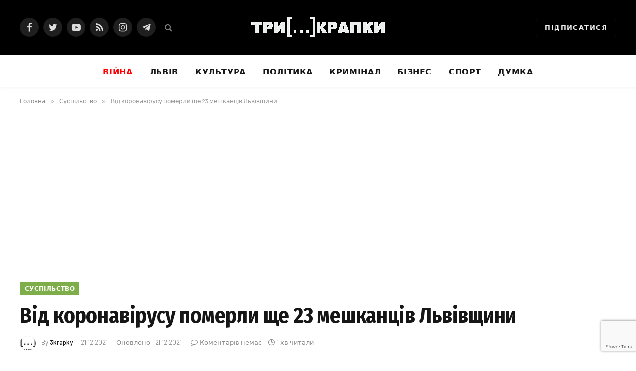

--- FILE ---
content_type: text/html; charset=UTF-8
request_url: https://3krapky.net/vid-koronavirusu-pomerly-shhe-23-meshkancziv-lvivshhyny/
body_size: 27316
content:

<!DOCTYPE html>
<html lang="uk" class="s-light site-s-light">

<head>

	<meta charset="UTF-8" />
	<meta name="viewport" content="width=device-width, initial-scale=1" />
	<script type="text/javascript">
/* <![CDATA[ */
(()=>{var e={};e.g=function(){if("object"==typeof globalThis)return globalThis;try{return this||new Function("return this")()}catch(e){if("object"==typeof window)return window}}(),function({ampUrl:n,isCustomizePreview:t,isAmpDevMode:r,noampQueryVarName:o,noampQueryVarValue:s,disabledStorageKey:i,mobileUserAgents:a,regexRegex:c}){if("undefined"==typeof sessionStorage)return;const d=new RegExp(c);if(!a.some((e=>{const n=e.match(d);return!(!n||!new RegExp(n[1],n[2]).test(navigator.userAgent))||navigator.userAgent.includes(e)})))return;e.g.addEventListener("DOMContentLoaded",(()=>{const e=document.getElementById("amp-mobile-version-switcher");if(!e)return;e.hidden=!1;const n=e.querySelector("a[href]");n&&n.addEventListener("click",(()=>{sessionStorage.removeItem(i)}))}));const g=r&&["paired-browsing-non-amp","paired-browsing-amp"].includes(window.name);if(sessionStorage.getItem(i)||t||g)return;const u=new URL(location.href),m=new URL(n);m.hash=u.hash,u.searchParams.has(o)&&s===u.searchParams.get(o)?sessionStorage.setItem(i,"1"):m.href!==u.href&&(window.stop(),location.replace(m.href))}({"ampUrl":"https:\/\/3krapky.net\/vid-koronavirusu-pomerly-shhe-23-meshkancziv-lvivshhyny\/?amp","noampQueryVarName":"noamp","noampQueryVarValue":"mobile","disabledStorageKey":"amp_mobile_redirect_disabled","mobileUserAgents":["Mobile","Android","Silk\/","Kindle","BlackBerry","Opera Mini","Opera Mobi"],"regexRegex":"^\\\/((?:.|\\n)+)\\\/([i]*)$","isCustomizePreview":false,"isAmpDevMode":false})})();
/* ]]> */
</script>
<meta name='robots' content='index, follow, max-image-preview:large, max-snippet:-1, max-video-preview:-1' />
	<style>img:is([sizes="auto" i], [sizes^="auto," i]) { contain-intrinsic-size: 3000px 1500px }</style>
	
	<!-- This site is optimized with the Yoast SEO Premium plugin v24.9 (Yoast SEO v26.8) - https://yoast.com/product/yoast-seo-premium-wordpress/ -->
	<title>Від коронавірусу померли ще 23 мешканців Львівщини - Три крапки</title><link rel="preload" as="image" imagesrcset="https://i0.wp.com/3krapky.net/wp-content/uploads/2021/12/ilyustratyvne-foto_large.jpg?fit=690%2C387&amp;ssl=1" imagesizes="(max-width: 788px) 100vw, 788px" /><link rel="preload" as="font" href="https://3krapky.net/wp-content/themes/smart-mag/css/icons/fonts/ts-icons.woff2?v2.2" type="font/woff2" crossorigin="anonymous" />
	<link rel="canonical" href="https://3krapky.net/vid-koronavirusu-pomerly-shhe-23-meshkancziv-lvivshhyny/" />
	<meta property="og:locale" content="uk_UA" />
	<meta property="og:type" content="article" />
	<meta property="og:title" content="Від коронавірусу померли ще 23 мешканців Львівщини" />
	<meta property="og:description" content="У понеділок, 20 грудня, на Львівщині коронавірус виявили у 197 людей. Водночас одужали 688 пацієнтів та 23 хворих померли. Так, загалом коронавірус на Львівщині виявили у 217444 осіб. За минулу добу лабораторні центри провели 961 ПЛР-тест. З них позитивними виявилися 197 тестів. Серед усіх нових хворих 85 – львів’яни. Від ускладнень, спричинених Covid-19, померли 5868" />
	<meta property="og:url" content="https://3krapky.net/vid-koronavirusu-pomerly-shhe-23-meshkancziv-lvivshhyny/" />
	<meta property="og:site_name" content="Три крапки" />
	<meta property="article:publisher" content="https://www.facebook.com/3krapki" />
	<meta property="article:published_time" content="2021-12-21T08:06:57+00:00" />
	<meta property="article:modified_time" content="2021-12-21T08:07:02+00:00" />
	<meta property="og:image" content="https://i0.wp.com/3krapky.net/wp-content/uploads/2021/12/ilyustratyvne-foto_large.jpg?fit=690%2C387&ssl=1" />
	<meta property="og:image:width" content="690" />
	<meta property="og:image:height" content="387" />
	<meta property="og:image:type" content="image/jpeg" />
	<meta name="author" content="3krapky" />
	<meta name="twitter:card" content="summary_large_image" />
	<meta name="twitter:creator" content="@3krapkyNet" />
	<meta name="twitter:site" content="@3krapkyNet" />
	<meta name="twitter:label1" content="Написано" />
	<meta name="twitter:data1" content="3krapky" />
	<meta name="twitter:label2" content="Прибл. час читання" />
	<meta name="twitter:data2" content="1 хвилина" />
	<script type="application/ld+json" class="yoast-schema-graph">{"@context":"https://schema.org","@graph":[{"@type":"Article","@id":"https://3krapky.net/vid-koronavirusu-pomerly-shhe-23-meshkancziv-lvivshhyny/#article","isPartOf":{"@id":"https://3krapky.net/vid-koronavirusu-pomerly-shhe-23-meshkancziv-lvivshhyny/"},"author":{"name":"3krapky","@id":"https://3krapky.net/#/schema/person/693d7a3556d0bd4d5e4eef9bbb972830"},"headline":"Від коронавірусу померли ще 23 мешканців Львівщини","datePublished":"2021-12-21T08:06:57+00:00","dateModified":"2021-12-21T08:07:02+00:00","mainEntityOfPage":{"@id":"https://3krapky.net/vid-koronavirusu-pomerly-shhe-23-meshkancziv-lvivshhyny/"},"wordCount":139,"commentCount":0,"publisher":{"@id":"https://3krapky.net/#organization"},"image":{"@id":"https://3krapky.net/vid-koronavirusu-pomerly-shhe-23-meshkancziv-lvivshhyny/#primaryimage"},"thumbnailUrl":"https://i0.wp.com/3krapky.net/wp-content/uploads/2021/12/ilyustratyvne-foto_large.jpg?fit=690%2C387&ssl=1","keywords":["Covid-19","Коронавірус","Львівщина"],"articleSection":["Суспільство"],"inLanguage":"uk","potentialAction":[{"@type":"CommentAction","name":"Comment","target":["https://3krapky.net/vid-koronavirusu-pomerly-shhe-23-meshkancziv-lvivshhyny/#respond"]}]},{"@type":"WebPage","@id":"https://3krapky.net/vid-koronavirusu-pomerly-shhe-23-meshkancziv-lvivshhyny/","url":"https://3krapky.net/vid-koronavirusu-pomerly-shhe-23-meshkancziv-lvivshhyny/","name":"Від коронавірусу померли ще 23 мешканців Львівщини - Три крапки","isPartOf":{"@id":"https://3krapky.net/#website"},"primaryImageOfPage":{"@id":"https://3krapky.net/vid-koronavirusu-pomerly-shhe-23-meshkancziv-lvivshhyny/#primaryimage"},"image":{"@id":"https://3krapky.net/vid-koronavirusu-pomerly-shhe-23-meshkancziv-lvivshhyny/#primaryimage"},"thumbnailUrl":"https://i0.wp.com/3krapky.net/wp-content/uploads/2021/12/ilyustratyvne-foto_large.jpg?fit=690%2C387&ssl=1","datePublished":"2021-12-21T08:06:57+00:00","dateModified":"2021-12-21T08:07:02+00:00","breadcrumb":{"@id":"https://3krapky.net/vid-koronavirusu-pomerly-shhe-23-meshkancziv-lvivshhyny/#breadcrumb"},"inLanguage":"uk","potentialAction":[{"@type":"ReadAction","target":["https://3krapky.net/vid-koronavirusu-pomerly-shhe-23-meshkancziv-lvivshhyny/"]}]},{"@type":"ImageObject","inLanguage":"uk","@id":"https://3krapky.net/vid-koronavirusu-pomerly-shhe-23-meshkancziv-lvivshhyny/#primaryimage","url":"https://i0.wp.com/3krapky.net/wp-content/uploads/2021/12/ilyustratyvne-foto_large.jpg?fit=690%2C387&ssl=1","contentUrl":"https://i0.wp.com/3krapky.net/wp-content/uploads/2021/12/ilyustratyvne-foto_large.jpg?fit=690%2C387&ssl=1","width":690,"height":387},{"@type":"BreadcrumbList","@id":"https://3krapky.net/vid-koronavirusu-pomerly-shhe-23-meshkancziv-lvivshhyny/#breadcrumb","itemListElement":[{"@type":"ListItem","position":1,"name":"Головна","item":"https://3krapky.net/"},{"@type":"ListItem","position":2,"name":"Від коронавірусу померли ще 23 мешканців Львівщини"}]},{"@type":"WebSite","@id":"https://3krapky.net/#website","url":"https://3krapky.net/","name":"Три крапки","description":"Новини","publisher":{"@id":"https://3krapky.net/#organization"},"potentialAction":[{"@type":"SearchAction","target":{"@type":"EntryPoint","urlTemplate":"https://3krapky.net/?s={search_term_string}"},"query-input":{"@type":"PropertyValueSpecification","valueRequired":true,"valueName":"search_term_string"}}],"inLanguage":"uk"},{"@type":"Organization","@id":"https://3krapky.net/#organization","name":"3krapky.net","url":"https://3krapky.net/","logo":{"@type":"ImageObject","inLanguage":"uk","@id":"https://3krapky.net/#/schema/logo/image/","url":"https://i1.wp.com/3krapky.net/wp-content/uploads/2019/05/150.png?fit=157%2C153&ssl=1","contentUrl":"https://i1.wp.com/3krapky.net/wp-content/uploads/2019/05/150.png?fit=157%2C153&ssl=1","width":157,"height":153,"caption":"3krapky.net"},"image":{"@id":"https://3krapky.net/#/schema/logo/image/"},"sameAs":["https://www.facebook.com/3krapki","https://x.com/3krapkyNet"]},{"@type":"Person","@id":"https://3krapky.net/#/schema/person/693d7a3556d0bd4d5e4eef9bbb972830","name":"3krapky","image":{"@type":"ImageObject","inLanguage":"uk","@id":"https://3krapky.net/#/schema/person/image/","url":"https://i0.wp.com/3krapky.net/wp-content/uploads/2019/05/3points.png?fit=96%2C85&ssl=1","contentUrl":"https://i0.wp.com/3krapky.net/wp-content/uploads/2019/05/3points.png?fit=96%2C85&ssl=1","caption":"3krapky"}}]}</script>
	<!-- / Yoast SEO Premium plugin. -->


<link rel='dns-prefetch' href='//cdn.gravitec.net' />
<link rel='dns-prefetch' href='//stats.wp.com' />
<link rel='dns-prefetch' href='//fonts.googleapis.com' />
<link rel='dns-prefetch' href='//www.googletagmanager.com' />
<link rel='dns-prefetch' href='//pagead2.googlesyndication.com' />
<link rel='preconnect' href='//i0.wp.com' />
<link rel='preconnect' href='//c0.wp.com' />
<link rel="alternate" type="application/rss+xml" title="Три крапки &raquo; стрічка" href="https://3krapky.net/feed/" />
<link rel="alternate" type="application/rss+xml" title="Три крапки &raquo; Канал коментарів" href="https://3krapky.net/comments/feed/" />
<link rel="alternate" type="application/rss+xml" title="Три крапки &raquo; Від коронавірусу померли ще 23 мешканців Львівщини Канал коментарів" href="https://3krapky.net/vid-koronavirusu-pomerly-shhe-23-meshkancziv-lvivshhyny/feed/" />
<script type="text/javascript">
/* <![CDATA[ */
window._wpemojiSettings = {"baseUrl":"https:\/\/s.w.org\/images\/core\/emoji\/16.0.1\/72x72\/","ext":".png","svgUrl":"https:\/\/s.w.org\/images\/core\/emoji\/16.0.1\/svg\/","svgExt":".svg","source":{"concatemoji":"https:\/\/3krapky.net\/wp-includes\/js\/wp-emoji-release.min.js?ver=6.8.3"}};
/*! This file is auto-generated */
!function(s,n){var o,i,e;function c(e){try{var t={supportTests:e,timestamp:(new Date).valueOf()};sessionStorage.setItem(o,JSON.stringify(t))}catch(e){}}function p(e,t,n){e.clearRect(0,0,e.canvas.width,e.canvas.height),e.fillText(t,0,0);var t=new Uint32Array(e.getImageData(0,0,e.canvas.width,e.canvas.height).data),a=(e.clearRect(0,0,e.canvas.width,e.canvas.height),e.fillText(n,0,0),new Uint32Array(e.getImageData(0,0,e.canvas.width,e.canvas.height).data));return t.every(function(e,t){return e===a[t]})}function u(e,t){e.clearRect(0,0,e.canvas.width,e.canvas.height),e.fillText(t,0,0);for(var n=e.getImageData(16,16,1,1),a=0;a<n.data.length;a++)if(0!==n.data[a])return!1;return!0}function f(e,t,n,a){switch(t){case"flag":return n(e,"\ud83c\udff3\ufe0f\u200d\u26a7\ufe0f","\ud83c\udff3\ufe0f\u200b\u26a7\ufe0f")?!1:!n(e,"\ud83c\udde8\ud83c\uddf6","\ud83c\udde8\u200b\ud83c\uddf6")&&!n(e,"\ud83c\udff4\udb40\udc67\udb40\udc62\udb40\udc65\udb40\udc6e\udb40\udc67\udb40\udc7f","\ud83c\udff4\u200b\udb40\udc67\u200b\udb40\udc62\u200b\udb40\udc65\u200b\udb40\udc6e\u200b\udb40\udc67\u200b\udb40\udc7f");case"emoji":return!a(e,"\ud83e\udedf")}return!1}function g(e,t,n,a){var r="undefined"!=typeof WorkerGlobalScope&&self instanceof WorkerGlobalScope?new OffscreenCanvas(300,150):s.createElement("canvas"),o=r.getContext("2d",{willReadFrequently:!0}),i=(o.textBaseline="top",o.font="600 32px Arial",{});return e.forEach(function(e){i[e]=t(o,e,n,a)}),i}function t(e){var t=s.createElement("script");t.src=e,t.defer=!0,s.head.appendChild(t)}"undefined"!=typeof Promise&&(o="wpEmojiSettingsSupports",i=["flag","emoji"],n.supports={everything:!0,everythingExceptFlag:!0},e=new Promise(function(e){s.addEventListener("DOMContentLoaded",e,{once:!0})}),new Promise(function(t){var n=function(){try{var e=JSON.parse(sessionStorage.getItem(o));if("object"==typeof e&&"number"==typeof e.timestamp&&(new Date).valueOf()<e.timestamp+604800&&"object"==typeof e.supportTests)return e.supportTests}catch(e){}return null}();if(!n){if("undefined"!=typeof Worker&&"undefined"!=typeof OffscreenCanvas&&"undefined"!=typeof URL&&URL.createObjectURL&&"undefined"!=typeof Blob)try{var e="postMessage("+g.toString()+"("+[JSON.stringify(i),f.toString(),p.toString(),u.toString()].join(",")+"));",a=new Blob([e],{type:"text/javascript"}),r=new Worker(URL.createObjectURL(a),{name:"wpTestEmojiSupports"});return void(r.onmessage=function(e){c(n=e.data),r.terminate(),t(n)})}catch(e){}c(n=g(i,f,p,u))}t(n)}).then(function(e){for(var t in e)n.supports[t]=e[t],n.supports.everything=n.supports.everything&&n.supports[t],"flag"!==t&&(n.supports.everythingExceptFlag=n.supports.everythingExceptFlag&&n.supports[t]);n.supports.everythingExceptFlag=n.supports.everythingExceptFlag&&!n.supports.flag,n.DOMReady=!1,n.readyCallback=function(){n.DOMReady=!0}}).then(function(){return e}).then(function(){var e;n.supports.everything||(n.readyCallback(),(e=n.source||{}).concatemoji?t(e.concatemoji):e.wpemoji&&e.twemoji&&(t(e.twemoji),t(e.wpemoji)))}))}((window,document),window._wpemojiSettings);
/* ]]> */
</script>
<style id='wp-emoji-styles-inline-css' type='text/css'>

	img.wp-smiley, img.emoji {
		display: inline !important;
		border: none !important;
		box-shadow: none !important;
		height: 1em !important;
		width: 1em !important;
		margin: 0 0.07em !important;
		vertical-align: -0.1em !important;
		background: none !important;
		padding: 0 !important;
	}
</style>
<link rel='stylesheet' id='wp-block-library-css' href='https://c0.wp.com/c/6.8.3/wp-includes/css/dist/block-library/style.min.css' type='text/css' media='all' />
<style id='classic-theme-styles-inline-css' type='text/css'>
/*! This file is auto-generated */
.wp-block-button__link{color:#fff;background-color:#32373c;border-radius:9999px;box-shadow:none;text-decoration:none;padding:calc(.667em + 2px) calc(1.333em + 2px);font-size:1.125em}.wp-block-file__button{background:#32373c;color:#fff;text-decoration:none}
</style>
<link rel='stylesheet' id='mediaelement-css' href='https://c0.wp.com/c/6.8.3/wp-includes/js/mediaelement/mediaelementplayer-legacy.min.css' type='text/css' media='all' />
<link rel='stylesheet' id='wp-mediaelement-css' href='https://c0.wp.com/c/6.8.3/wp-includes/js/mediaelement/wp-mediaelement.min.css' type='text/css' media='all' />
<style id='jetpack-sharing-buttons-style-inline-css' type='text/css'>
.jetpack-sharing-buttons__services-list{display:flex;flex-direction:row;flex-wrap:wrap;gap:0;list-style-type:none;margin:5px;padding:0}.jetpack-sharing-buttons__services-list.has-small-icon-size{font-size:12px}.jetpack-sharing-buttons__services-list.has-normal-icon-size{font-size:16px}.jetpack-sharing-buttons__services-list.has-large-icon-size{font-size:24px}.jetpack-sharing-buttons__services-list.has-huge-icon-size{font-size:36px}@media print{.jetpack-sharing-buttons__services-list{display:none!important}}.editor-styles-wrapper .wp-block-jetpack-sharing-buttons{gap:0;padding-inline-start:0}ul.jetpack-sharing-buttons__services-list.has-background{padding:1.25em 2.375em}
</style>
<style id='global-styles-inline-css' type='text/css'>
:root{--wp--preset--aspect-ratio--square: 1;--wp--preset--aspect-ratio--4-3: 4/3;--wp--preset--aspect-ratio--3-4: 3/4;--wp--preset--aspect-ratio--3-2: 3/2;--wp--preset--aspect-ratio--2-3: 2/3;--wp--preset--aspect-ratio--16-9: 16/9;--wp--preset--aspect-ratio--9-16: 9/16;--wp--preset--color--black: #000000;--wp--preset--color--cyan-bluish-gray: #abb8c3;--wp--preset--color--white: #ffffff;--wp--preset--color--pale-pink: #f78da7;--wp--preset--color--vivid-red: #cf2e2e;--wp--preset--color--luminous-vivid-orange: #ff6900;--wp--preset--color--luminous-vivid-amber: #fcb900;--wp--preset--color--light-green-cyan: #7bdcb5;--wp--preset--color--vivid-green-cyan: #00d084;--wp--preset--color--pale-cyan-blue: #8ed1fc;--wp--preset--color--vivid-cyan-blue: #0693e3;--wp--preset--color--vivid-purple: #9b51e0;--wp--preset--gradient--vivid-cyan-blue-to-vivid-purple: linear-gradient(135deg,rgba(6,147,227,1) 0%,rgb(155,81,224) 100%);--wp--preset--gradient--light-green-cyan-to-vivid-green-cyan: linear-gradient(135deg,rgb(122,220,180) 0%,rgb(0,208,130) 100%);--wp--preset--gradient--luminous-vivid-amber-to-luminous-vivid-orange: linear-gradient(135deg,rgba(252,185,0,1) 0%,rgba(255,105,0,1) 100%);--wp--preset--gradient--luminous-vivid-orange-to-vivid-red: linear-gradient(135deg,rgba(255,105,0,1) 0%,rgb(207,46,46) 100%);--wp--preset--gradient--very-light-gray-to-cyan-bluish-gray: linear-gradient(135deg,rgb(238,238,238) 0%,rgb(169,184,195) 100%);--wp--preset--gradient--cool-to-warm-spectrum: linear-gradient(135deg,rgb(74,234,220) 0%,rgb(151,120,209) 20%,rgb(207,42,186) 40%,rgb(238,44,130) 60%,rgb(251,105,98) 80%,rgb(254,248,76) 100%);--wp--preset--gradient--blush-light-purple: linear-gradient(135deg,rgb(255,206,236) 0%,rgb(152,150,240) 100%);--wp--preset--gradient--blush-bordeaux: linear-gradient(135deg,rgb(254,205,165) 0%,rgb(254,45,45) 50%,rgb(107,0,62) 100%);--wp--preset--gradient--luminous-dusk: linear-gradient(135deg,rgb(255,203,112) 0%,rgb(199,81,192) 50%,rgb(65,88,208) 100%);--wp--preset--gradient--pale-ocean: linear-gradient(135deg,rgb(255,245,203) 0%,rgb(182,227,212) 50%,rgb(51,167,181) 100%);--wp--preset--gradient--electric-grass: linear-gradient(135deg,rgb(202,248,128) 0%,rgb(113,206,126) 100%);--wp--preset--gradient--midnight: linear-gradient(135deg,rgb(2,3,129) 0%,rgb(40,116,252) 100%);--wp--preset--font-size--small: 13px;--wp--preset--font-size--medium: 20px;--wp--preset--font-size--large: 36px;--wp--preset--font-size--x-large: 42px;--wp--preset--spacing--20: 0.44rem;--wp--preset--spacing--30: 0.67rem;--wp--preset--spacing--40: 1rem;--wp--preset--spacing--50: 1.5rem;--wp--preset--spacing--60: 2.25rem;--wp--preset--spacing--70: 3.38rem;--wp--preset--spacing--80: 5.06rem;--wp--preset--shadow--natural: 6px 6px 9px rgba(0, 0, 0, 0.2);--wp--preset--shadow--deep: 12px 12px 50px rgba(0, 0, 0, 0.4);--wp--preset--shadow--sharp: 6px 6px 0px rgba(0, 0, 0, 0.2);--wp--preset--shadow--outlined: 6px 6px 0px -3px rgba(255, 255, 255, 1), 6px 6px rgba(0, 0, 0, 1);--wp--preset--shadow--crisp: 6px 6px 0px rgba(0, 0, 0, 1);}:where(.is-layout-flex){gap: 0.5em;}:where(.is-layout-grid){gap: 0.5em;}body .is-layout-flex{display: flex;}.is-layout-flex{flex-wrap: wrap;align-items: center;}.is-layout-flex > :is(*, div){margin: 0;}body .is-layout-grid{display: grid;}.is-layout-grid > :is(*, div){margin: 0;}:where(.wp-block-columns.is-layout-flex){gap: 2em;}:where(.wp-block-columns.is-layout-grid){gap: 2em;}:where(.wp-block-post-template.is-layout-flex){gap: 1.25em;}:where(.wp-block-post-template.is-layout-grid){gap: 1.25em;}.has-black-color{color: var(--wp--preset--color--black) !important;}.has-cyan-bluish-gray-color{color: var(--wp--preset--color--cyan-bluish-gray) !important;}.has-white-color{color: var(--wp--preset--color--white) !important;}.has-pale-pink-color{color: var(--wp--preset--color--pale-pink) !important;}.has-vivid-red-color{color: var(--wp--preset--color--vivid-red) !important;}.has-luminous-vivid-orange-color{color: var(--wp--preset--color--luminous-vivid-orange) !important;}.has-luminous-vivid-amber-color{color: var(--wp--preset--color--luminous-vivid-amber) !important;}.has-light-green-cyan-color{color: var(--wp--preset--color--light-green-cyan) !important;}.has-vivid-green-cyan-color{color: var(--wp--preset--color--vivid-green-cyan) !important;}.has-pale-cyan-blue-color{color: var(--wp--preset--color--pale-cyan-blue) !important;}.has-vivid-cyan-blue-color{color: var(--wp--preset--color--vivid-cyan-blue) !important;}.has-vivid-purple-color{color: var(--wp--preset--color--vivid-purple) !important;}.has-black-background-color{background-color: var(--wp--preset--color--black) !important;}.has-cyan-bluish-gray-background-color{background-color: var(--wp--preset--color--cyan-bluish-gray) !important;}.has-white-background-color{background-color: var(--wp--preset--color--white) !important;}.has-pale-pink-background-color{background-color: var(--wp--preset--color--pale-pink) !important;}.has-vivid-red-background-color{background-color: var(--wp--preset--color--vivid-red) !important;}.has-luminous-vivid-orange-background-color{background-color: var(--wp--preset--color--luminous-vivid-orange) !important;}.has-luminous-vivid-amber-background-color{background-color: var(--wp--preset--color--luminous-vivid-amber) !important;}.has-light-green-cyan-background-color{background-color: var(--wp--preset--color--light-green-cyan) !important;}.has-vivid-green-cyan-background-color{background-color: var(--wp--preset--color--vivid-green-cyan) !important;}.has-pale-cyan-blue-background-color{background-color: var(--wp--preset--color--pale-cyan-blue) !important;}.has-vivid-cyan-blue-background-color{background-color: var(--wp--preset--color--vivid-cyan-blue) !important;}.has-vivid-purple-background-color{background-color: var(--wp--preset--color--vivid-purple) !important;}.has-black-border-color{border-color: var(--wp--preset--color--black) !important;}.has-cyan-bluish-gray-border-color{border-color: var(--wp--preset--color--cyan-bluish-gray) !important;}.has-white-border-color{border-color: var(--wp--preset--color--white) !important;}.has-pale-pink-border-color{border-color: var(--wp--preset--color--pale-pink) !important;}.has-vivid-red-border-color{border-color: var(--wp--preset--color--vivid-red) !important;}.has-luminous-vivid-orange-border-color{border-color: var(--wp--preset--color--luminous-vivid-orange) !important;}.has-luminous-vivid-amber-border-color{border-color: var(--wp--preset--color--luminous-vivid-amber) !important;}.has-light-green-cyan-border-color{border-color: var(--wp--preset--color--light-green-cyan) !important;}.has-vivid-green-cyan-border-color{border-color: var(--wp--preset--color--vivid-green-cyan) !important;}.has-pale-cyan-blue-border-color{border-color: var(--wp--preset--color--pale-cyan-blue) !important;}.has-vivid-cyan-blue-border-color{border-color: var(--wp--preset--color--vivid-cyan-blue) !important;}.has-vivid-purple-border-color{border-color: var(--wp--preset--color--vivid-purple) !important;}.has-vivid-cyan-blue-to-vivid-purple-gradient-background{background: var(--wp--preset--gradient--vivid-cyan-blue-to-vivid-purple) !important;}.has-light-green-cyan-to-vivid-green-cyan-gradient-background{background: var(--wp--preset--gradient--light-green-cyan-to-vivid-green-cyan) !important;}.has-luminous-vivid-amber-to-luminous-vivid-orange-gradient-background{background: var(--wp--preset--gradient--luminous-vivid-amber-to-luminous-vivid-orange) !important;}.has-luminous-vivid-orange-to-vivid-red-gradient-background{background: var(--wp--preset--gradient--luminous-vivid-orange-to-vivid-red) !important;}.has-very-light-gray-to-cyan-bluish-gray-gradient-background{background: var(--wp--preset--gradient--very-light-gray-to-cyan-bluish-gray) !important;}.has-cool-to-warm-spectrum-gradient-background{background: var(--wp--preset--gradient--cool-to-warm-spectrum) !important;}.has-blush-light-purple-gradient-background{background: var(--wp--preset--gradient--blush-light-purple) !important;}.has-blush-bordeaux-gradient-background{background: var(--wp--preset--gradient--blush-bordeaux) !important;}.has-luminous-dusk-gradient-background{background: var(--wp--preset--gradient--luminous-dusk) !important;}.has-pale-ocean-gradient-background{background: var(--wp--preset--gradient--pale-ocean) !important;}.has-electric-grass-gradient-background{background: var(--wp--preset--gradient--electric-grass) !important;}.has-midnight-gradient-background{background: var(--wp--preset--gradient--midnight) !important;}.has-small-font-size{font-size: var(--wp--preset--font-size--small) !important;}.has-medium-font-size{font-size: var(--wp--preset--font-size--medium) !important;}.has-large-font-size{font-size: var(--wp--preset--font-size--large) !important;}.has-x-large-font-size{font-size: var(--wp--preset--font-size--x-large) !important;}
:where(.wp-block-post-template.is-layout-flex){gap: 1.25em;}:where(.wp-block-post-template.is-layout-grid){gap: 1.25em;}
:where(.wp-block-columns.is-layout-flex){gap: 2em;}:where(.wp-block-columns.is-layout-grid){gap: 2em;}
:root :where(.wp-block-pullquote){font-size: 1.5em;line-height: 1.6;}
</style>
<link rel='stylesheet' id='contact-form-7-css' href='https://3krapky.net/wp-content/plugins/contact-form-7/includes/css/styles.css?ver=6.1.4' type='text/css' media='all' />
<link rel='stylesheet' id='ppress-frontend-css' href='https://3krapky.net/wp-content/plugins/wp-user-avatar/assets/css/frontend.min.css?ver=4.16.8' type='text/css' media='all' />
<link rel='stylesheet' id='ppress-flatpickr-css' href='https://3krapky.net/wp-content/plugins/wp-user-avatar/assets/flatpickr/flatpickr.min.css?ver=4.16.8' type='text/css' media='all' />
<link rel='stylesheet' id='ppress-select2-css' href='https://3krapky.net/wp-content/plugins/wp-user-avatar/assets/select2/select2.min.css?ver=6.8.3' type='text/css' media='all' />
<link rel='stylesheet' id='smartmag-core-css' href='https://3krapky.net/wp-content/themes/smart-mag/style.css?ver=7.1.1' type='text/css' media='all' />
<style id='smartmag-core-inline-css' type='text/css'>
:root { --c-main: #7eae4a;
--c-main-rgb: 126,174,74;
--text-font: "PT Serif", Georgia, serif;
--body-font: "PT Serif", Georgia, serif;
--ui-font: "Barlow", system-ui, -apple-system, "Segoe UI", Arial, sans-serif;
--title-font: "Barlow", system-ui, -apple-system, "Segoe UI", Arial, sans-serif;
--h-font: "Barlow", system-ui, -apple-system, "Segoe UI", Arial, sans-serif;
--title-font: "Fira Sans Condensed", system-ui, -apple-system, "Segoe UI", Arial, sans-serif;
--h-font: "Fira Sans Condensed", system-ui, -apple-system, "Segoe UI", Arial, sans-serif;
--title-size-xs: 17px;
--title-size-s: 18px;
--title-size-n: 19px;
--title-size-m: 21px; }
.smart-head-main { --c-shadow: rgba(10,10,10,0.03); }
.smart-head-main .smart-head-bot { --head-h: 66px; border-bottom-width: 1px; border-bottom-color: #e2e2e2; }
.navigation-main .menu > li > a { font-size: 16px; font-weight: bold; letter-spacing: 0.04em; }
.s-light .navigation { --c-nav-blip: #565656; }
.smart-head .ts-button1 { font-weight: 600; }
.post-meta .meta-item, .post-meta .text-in { font-size: 11px; }
.post-meta .post-cat > a { font-weight: 600; }
.block-head-b .heading { font-size: 20px; letter-spacing: 0.03em; }
.block-head-e1 .heading { letter-spacing: .04em; }
.block-head-e2 .heading { text-transform: uppercase; letter-spacing: 0.03em; }
.block-head-e2 { --space-below: 25px; }
.block-head-e2 .heading { color: var(--c-main); }
.block-head-g .heading { font-size: 17px; }
.post-meta-single .meta-item, .post-meta-single .text-in { font-size: 13px; }
.post-content h1, .post-content h2, .post-content h3, .post-content h4, .post-content h5, .post-content h6 { font-family: "Barlow", system-ui, -apple-system, "Segoe UI", Arial, sans-serif; }
.site-s-light .entry-content { color: #262626; }
.spc-newsletter input[type=submit] { background: #1b61c8; }
@media (min-width: 1200px) { .block-head-e1 .heading { font-size: 20px; }
.loop-list .post-title { font-size: 24px; }
.entry-content { font-size: 17px; } }
@media (min-width: 940px) and (max-width: 1200px) { .navigation-main .menu > li > a { font-size: calc(10px + (16px - 10px) * .7); } }


</style>
<link rel='stylesheet' id='magnific-popup-css' href='https://3krapky.net/wp-content/themes/smart-mag/css/lightbox.css?ver=7.1.1' type='text/css' media='all' />
<link rel='stylesheet' id='smartmag-icons-css' href='https://3krapky.net/wp-content/themes/smart-mag/css/icons/icons.css?ver=7.1.1' type='text/css' media='all' />
<link crossorigin="anonymous" rel='stylesheet' id='smartmag-gfonts-custom-css' href='https://fonts.googleapis.com/css?family=PT+Serif%3A400%2C500%2C600%2C700%7CBarlow%3A400%2C500%2C600%2C700%7CFira+Sans+Condensed%3A400%2C500%2C600%2C700' type='text/css' media='all' />
<script type="text/javascript" src="https://c0.wp.com/c/6.8.3/wp-includes/js/jquery/jquery.min.js" id="jquery-core-js"></script>
<script type="text/javascript" src="https://c0.wp.com/c/6.8.3/wp-includes/js/jquery/jquery-migrate.min.js" id="jquery-migrate-js"></script>
<script type="text/javascript" src="https://3krapky.net/wp-content/plugins/wp-user-avatar/assets/flatpickr/flatpickr.min.js?ver=4.16.8" id="ppress-flatpickr-js"></script>
<script type="text/javascript" src="https://3krapky.net/wp-content/plugins/wp-user-avatar/assets/select2/select2.min.js?ver=4.16.8" id="ppress-select2-js"></script>
<script type="text/javascript" src="https://cdn.gravitec.net/storage/d5ed9dfb66a5411afa80a0ad5c7d3abd/client.js?service=wp&amp;wpath=https%3A%2F%2F3krapky.net%2Fwp-content%2Fplugins%2Fgravitec-net-web-push-notifications%2F%2Fsdk_files%2Fsw.php&amp;ver=2.9.18" id="gravitecnet-js"></script>
<link rel="https://api.w.org/" href="https://3krapky.net/wp-json/" /><link rel="alternate" title="JSON" type="application/json" href="https://3krapky.net/wp-json/wp/v2/posts/6756" /><link rel="EditURI" type="application/rsd+xml" title="RSD" href="https://3krapky.net/xmlrpc.php?rsd" />
<link rel='shortlink' href='https://3krapky.net/?p=6756' />
<link rel="alternate" title="oEmbed (JSON)" type="application/json+oembed" href="https://3krapky.net/wp-json/oembed/1.0/embed?url=https%3A%2F%2F3krapky.net%2Fvid-koronavirusu-pomerly-shhe-23-meshkancziv-lvivshhyny%2F" />
<link rel="alternate" title="oEmbed (XML)" type="text/xml+oembed" href="https://3krapky.net/wp-json/oembed/1.0/embed?url=https%3A%2F%2F3krapky.net%2Fvid-koronavirusu-pomerly-shhe-23-meshkancziv-lvivshhyny%2F&#038;format=xml" />
<meta name="generator" content="Site Kit by Google 1.170.0" /><link rel="alternate" type="text/html" media="only screen and (max-width: 640px)" href="https://3krapky.net/vid-koronavirusu-pomerly-shhe-23-meshkancziv-lvivshhyny/?amp">	<style>img#wpstats{display:none}</style>
		
		<script>
		var BunyadSchemeKey = 'bunyad-scheme';
		(() => {
			const d = document.documentElement;
			const c = d.classList;
			const scheme = localStorage.getItem(BunyadSchemeKey);
			if (scheme) {
				d.dataset.origClass = c;
				scheme === 'dark' ? c.remove('s-light', 'site-s-light') : c.remove('s-dark', 'site-s-dark');
				c.add('site-s-' + scheme, 's-' + scheme);
			}
		})();
		</script>
		
<!-- Мета-теги Google AdSense додані Site Kit -->
<meta name="google-adsense-platform-account" content="ca-host-pub-2644536267352236">
<meta name="google-adsense-platform-domain" content="sitekit.withgoogle.com">
<!-- Кінцеві мета-теги Google AdSense, додані Site Kit -->
<meta name="generator" content="Elementor 3.34.2; features: additional_custom_breakpoints; settings: css_print_method-external, google_font-enabled, font_display-auto">
			<style>
				.e-con.e-parent:nth-of-type(n+4):not(.e-lazyloaded):not(.e-no-lazyload),
				.e-con.e-parent:nth-of-type(n+4):not(.e-lazyloaded):not(.e-no-lazyload) * {
					background-image: none !important;
				}
				@media screen and (max-height: 1024px) {
					.e-con.e-parent:nth-of-type(n+3):not(.e-lazyloaded):not(.e-no-lazyload),
					.e-con.e-parent:nth-of-type(n+3):not(.e-lazyloaded):not(.e-no-lazyload) * {
						background-image: none !important;
					}
				}
				@media screen and (max-height: 640px) {
					.e-con.e-parent:nth-of-type(n+2):not(.e-lazyloaded):not(.e-no-lazyload),
					.e-con.e-parent:nth-of-type(n+2):not(.e-lazyloaded):not(.e-no-lazyload) * {
						background-image: none !important;
					}
				}
			</style>
			<link rel="amphtml" href="https://3krapky.net/vid-koronavirusu-pomerly-shhe-23-meshkancziv-lvivshhyny/?amp"><!-- Global site tag (gtag.js) - Google Analytics -->
<script async src="https://www.googletagmanager.com/gtag/js?id=G-9SXBENE91E"></script>
<script>
  window.dataLayer = window.dataLayer || [];
  function gtag(){dataLayer.push(arguments);}
  gtag('js', new Date());

  gtag('config', 'G-9SXBENE91E');
</script>
<!-- Фрагмент Google AdSense, доданий Site Kit -->
<script type="text/javascript" async="async" src="https://pagead2.googlesyndication.com/pagead/js/adsbygoogle.js?client=ca-pub-5471188955629669&amp;host=ca-host-pub-2644536267352236" crossorigin="anonymous"></script>

<!-- Кінець фрагменту Google AdSense, доданого Site Kit -->
<style>#amp-mobile-version-switcher{left:0;position:absolute;width:100%;z-index:100}#amp-mobile-version-switcher>a{background-color:#444;border:0;color:#eaeaea;display:block;font-family:-apple-system,BlinkMacSystemFont,Segoe UI,Roboto,Oxygen-Sans,Ubuntu,Cantarell,Helvetica Neue,sans-serif;font-size:16px;font-weight:600;padding:15px 0;text-align:center;-webkit-text-decoration:none;text-decoration:none}#amp-mobile-version-switcher>a:active,#amp-mobile-version-switcher>a:focus,#amp-mobile-version-switcher>a:hover{-webkit-text-decoration:underline;text-decoration:underline}</style>

</head>

<body data-rsssl=1 class="wp-singular post-template-default single single-post postid-6756 single-format-standard wp-theme-smart-mag right-sidebar post-layout-large post-cat-7 has-lb has-lb-sm layout-normal elementor-default elementor-kit-5208">



<div class="main-wrap">

	
<div class="off-canvas-backdrop"></div>
<div class="mobile-menu-container off-canvas s-dark hide-menu-lg" id="off-canvas">

	<div class="off-canvas-head">
		<a href="#" class="close"><i class="tsi tsi-times"></i></a>

		<div class="ts-logo">
					</div>
	</div>

	<div class="off-canvas-content">

		
			<ul id="menu-topnav" class="mobile-menu"><li id="menu-item-11912" class="menu-item menu-item-type-taxonomy menu-item-object-category menu-item-11912"><a href="https://3krapky.net/vijna/"><span style="color: #ff0000;">ВІЙНА</span></p></a></li>
<li id="menu-item-293" class="menu-item menu-item-type-taxonomy menu-item-object-category menu-item-293"><a href="https://3krapky.net/novyny-lvova/">Львів</a></li>
<li id="menu-item-292" class="menu-item menu-item-type-taxonomy menu-item-object-category menu-item-292"><a href="https://3krapky.net/culture/">Культура</a></li>
<li id="menu-item-295" class="menu-item menu-item-type-taxonomy menu-item-object-category menu-item-295"><a href="https://3krapky.net/politics/">Політика</a></li>
<li id="menu-item-291" class="menu-item menu-item-type-taxonomy menu-item-object-category menu-item-291"><a href="https://3krapky.net/kryminal/">Кримінал</a></li>
<li id="menu-item-290" class="menu-item menu-item-type-taxonomy menu-item-object-category menu-item-290"><a href="https://3krapky.net/business/">Бізнес</a></li>
<li id="menu-item-296" class="menu-item menu-item-type-taxonomy menu-item-object-category menu-item-296"><a href="https://3krapky.net/sport/">Спорт</a></li>
<li id="menu-item-14107" class="menu-item menu-item-type-taxonomy menu-item-object-category menu-item-14107"><a href="https://3krapky.net/dumka/">Думка</a></li>
</ul>
		
					<div class="off-canvas-widgets">
				
		<div id="smartmag-block-posts-small-2" class="widget ts-block-widget smartmag-widget-posts-small">		
		<div class="block">
					<section class="block-wrap block-posts-small block-sc mb-none" data-id="1">

			<div class="widget-title block-head block-head-ac block-head-b"><h5 class="heading">Останні новини</h5></div>	
			<div class="block-content">
				
	<div class="loop loop-small loop-small-a loop-sep loop-small-sep grid grid-1 md:grid-1 sm:grid-1 xs:grid-1">

					
<article class="l-post  small-a-post m-pos-left small-post">

	
			<div class="media">

		
			<a href="https://3krapky.net/yak-farbuvaty-yajczya-na-velykden-tradyczijni-ta-suchasni-sposoby/" class="image-link media-ratio ar-bunyad-thumb" title="Як фарбувати яйця на Великдень: Традиційні та Сучасні Способи"><span data-bgsrc="https://i0.wp.com/3krapky.net/wp-content/uploads/2025/04/pysanka.png?fit=300%2C300&amp;ssl=1" class="img bg-cover wp-post-image attachment-medium size-medium lazyload" data-bgset="https://i0.wp.com/3krapky.net/wp-content/uploads/2025/04/pysanka.png?w=1024&amp;ssl=1 1024w, https://i0.wp.com/3krapky.net/wp-content/uploads/2025/04/pysanka.png?resize=300%2C300&amp;ssl=1 300w, https://i0.wp.com/3krapky.net/wp-content/uploads/2025/04/pysanka.png?resize=150%2C150&amp;ssl=1 150w, https://i0.wp.com/3krapky.net/wp-content/uploads/2025/04/pysanka.png?resize=768%2C768&amp;ssl=1 768w, https://i0.wp.com/3krapky.net/wp-content/uploads/2025/04/pysanka.png?resize=450%2C450&amp;ssl=1 450w" data-sizes="(max-width: 110px) 100vw, 110px"></span></a>			
			
			
			
		
		</div>
	

	
		<div class="content">

			<div class="post-meta post-meta-a post-meta-left has-below"><h4 class="is-title post-title"><a href="https://3krapky.net/yak-farbuvaty-yajczya-na-velykden-tradyczijni-ta-suchasni-sposoby/">Як фарбувати яйця на Великдень: Традиційні та Сучасні Способи</a></h4><div class="post-meta-items meta-below"><span class="meta-item date"><span class="date-link"><time class="post-date" datetime="2025-04-18T16:27:52+03:00">18.04.2025</time></span></span></div></div>			
			
			
		</div>

	
</article>	
					
<article class="l-post  small-a-post m-pos-left small-post">

	
			<div class="media">

		
			<a href="https://3krapky.net/velykden-v-ukrayini-tradycziyi-obryady-ta-svyatkuvannya/" class="image-link media-ratio ar-bunyad-thumb" title="Великдень в Україні: традиції, обряди та святкування"><span data-bgsrc="https://i0.wp.com/3krapky.net/wp-content/uploads/2025/04/velykden.png?fit=300%2C300&amp;ssl=1" class="img bg-cover wp-post-image attachment-medium size-medium lazyload" data-bgset="https://i0.wp.com/3krapky.net/wp-content/uploads/2025/04/velykden.png?w=1024&amp;ssl=1 1024w, https://i0.wp.com/3krapky.net/wp-content/uploads/2025/04/velykden.png?resize=300%2C300&amp;ssl=1 300w, https://i0.wp.com/3krapky.net/wp-content/uploads/2025/04/velykden.png?resize=150%2C150&amp;ssl=1 150w, https://i0.wp.com/3krapky.net/wp-content/uploads/2025/04/velykden.png?resize=768%2C768&amp;ssl=1 768w, https://i0.wp.com/3krapky.net/wp-content/uploads/2025/04/velykden.png?resize=450%2C450&amp;ssl=1 450w" data-sizes="(max-width: 110px) 100vw, 110px"></span></a>			
			
			
			
		
		</div>
	

	
		<div class="content">

			<div class="post-meta post-meta-a post-meta-left has-below"><h4 class="is-title post-title"><a href="https://3krapky.net/velykden-v-ukrayini-tradycziyi-obryady-ta-svyatkuvannya/">Великдень в Україні: традиції, обряди та святкування</a></h4><div class="post-meta-items meta-below"><span class="meta-item date"><span class="date-link"><time class="post-date" datetime="2025-04-18T15:44:30+03:00">18.04.2025</time></span></span></div></div>			
			
			
		</div>

	
</article>	
					
<article class="l-post  small-a-post m-pos-left small-post">

	
			<div class="media">

		
			<a href="https://3krapky.net/vsi-nashi-sportsmeny-chempiony-svitu/" class="image-link media-ratio ar-bunyad-thumb" title="Всі наші спортсмени &#8211; чемпіони світу!"><span data-bgsrc="https://i0.wp.com/3krapky.net/wp-content/uploads/2022/11/315448966_614832333975704_3306003320738886022_n.jpg?fit=260%2C300&amp;ssl=1" class="img bg-cover wp-post-image attachment-medium size-medium lazyload" data-bgset="https://i0.wp.com/3krapky.net/wp-content/uploads/2022/11/315448966_614832333975704_3306003320738886022_n.jpg?w=519&amp;ssl=1 519w, https://i0.wp.com/3krapky.net/wp-content/uploads/2022/11/315448966_614832333975704_3306003320738886022_n.jpg?resize=260%2C300&amp;ssl=1 260w, https://i0.wp.com/3krapky.net/wp-content/uploads/2022/11/315448966_614832333975704_3306003320738886022_n.jpg?resize=150%2C173&amp;ssl=1 150w, https://i0.wp.com/3krapky.net/wp-content/uploads/2022/11/315448966_614832333975704_3306003320738886022_n.jpg?resize=450%2C520&amp;ssl=1 450w" data-sizes="(max-width: 110px) 100vw, 110px"></span></a>			
			
			
			
		
		</div>
	

	
		<div class="content">

			<div class="post-meta post-meta-a post-meta-left has-below"><h4 class="is-title post-title"><a href="https://3krapky.net/vsi-nashi-sportsmeny-chempiony-svitu/">Всі наші спортсмени &#8211; чемпіони світу!</a></h4><div class="post-meta-items meta-below"><span class="meta-item date"><span class="date-link"><time class="post-date" datetime="2022-11-14T22:45:01+02:00">14.11.2022</time></span></span></div></div>			
			
			
		</div>

	
</article>	
		
	</div>

					</div>

		</section>
				</div>

		</div>			</div>
		
		
		<div class="spc-social spc-social-b smart-head-social">
		
			
				<a href="https://www.facebook.com/3krapki" class="link s-facebook" target="_blank" rel="noopener">
					<i class="icon tsi tsi-facebook"></i>
					<span class="visuallyhidden">Facebook</span>
				</a>
									
			
				<a href="https://twitter.com/3krapkyNet" class="link s-twitter" target="_blank" rel="noopener">
					<i class="icon tsi tsi-twitter"></i>
					<span class="visuallyhidden">Twitter</span>
				</a>
									
			
				<a href="https://www.youtube.com/channel/UCuYW6fKZ7TXNxchTcw4coow" class="link s-youtube" target="_blank" rel="noopener">
					<i class="icon tsi tsi-youtube-play"></i>
					<span class="visuallyhidden">YouTube</span>
				</a>
									
			
				<a href="#" class="link s-rss" target="_blank" rel="noopener">
					<i class="icon tsi tsi-rss"></i>
					<span class="visuallyhidden">RSS</span>
				</a>
									
			
				<a href="https://www.instagram.com/3krapki/" class="link s-instagram" target="_blank" rel="noopener">
					<i class="icon tsi tsi-instagram"></i>
					<span class="visuallyhidden">Instagram</span>
				</a>
									
			
				<a href="https://t.me/krapky" class="link s-telegram" target="_blank" rel="noopener">
					<i class="icon tsi tsi-telegram"></i>
					<span class="visuallyhidden">Telegram</span>
				</a>
									
			
		</div>

		
	</div>

</div>
<div class="smart-head smart-head-b smart-head-main" id="smart-head" data-sticky="auto" data-sticky-type="smart">
	
	<div class="smart-head-row smart-head-mid smart-head-row-3 s-dark smart-head-row-full">

		<div class="inner wrap">

							
				<div class="items items-left ">
				
		<div class="spc-social spc-social-b smart-head-social">
		
			
				<a href="https://www.facebook.com/3krapki" class="link s-facebook" target="_blank" rel="noopener">
					<i class="icon tsi tsi-facebook"></i>
					<span class="visuallyhidden">Facebook</span>
				</a>
									
			
				<a href="https://twitter.com/3krapkyNet" class="link s-twitter" target="_blank" rel="noopener">
					<i class="icon tsi tsi-twitter"></i>
					<span class="visuallyhidden">Twitter</span>
				</a>
									
			
				<a href="https://www.youtube.com/channel/UCuYW6fKZ7TXNxchTcw4coow" class="link s-youtube" target="_blank" rel="noopener">
					<i class="icon tsi tsi-youtube-play"></i>
					<span class="visuallyhidden">YouTube</span>
				</a>
									
			
				<a href="#" class="link s-rss" target="_blank" rel="noopener">
					<i class="icon tsi tsi-rss"></i>
					<span class="visuallyhidden">RSS</span>
				</a>
									
			
				<a href="https://www.instagram.com/3krapki/" class="link s-instagram" target="_blank" rel="noopener">
					<i class="icon tsi tsi-instagram"></i>
					<span class="visuallyhidden">Instagram</span>
				</a>
									
			
				<a href="https://t.me/krapky" class="link s-telegram" target="_blank" rel="noopener">
					<i class="icon tsi tsi-telegram"></i>
					<span class="visuallyhidden">Telegram</span>
				</a>
									
			
		</div>

		

	<a href="#" class="search-icon has-icon-only is-icon" title="Пошук">
		<i class="tsi tsi-search"></i>
	</a>

				</div>

							
				<div class="items items-center ">
					<a href="https://3krapky.net/" title="Три крапки" rel="home" class="logo-link ts-logo logo-is-image">
		<span>
			
				
					<img src="https://3krapky.net/wp-content/uploads/2019/05/logo-footer-1.png" class="logo-image logo-image-dark" alt="Три крапки" width="268" height="40"/><img src="https://3krapky.net/wp-content/uploads/2019/05/logo-header-1.png" class="logo-image" alt="Три крапки" srcset="https://3krapky.net/wp-content/uploads/2019/05/logo-header-1.png ,https://3krapky.net/wp-content/uploads/2019/05/logo-retina.png 2x" width="263" height="40"/>
									 
					</span>
	</a>				</div>

							
				<div class="items items-right ">
				
	<a href="https://news.google.com/publications/CAAqBwgKMMGKnQsw0pS1Aw?hl=uk&#038;gl=UA&#038;ceid=UA%3Auk" class="ts-button ts-button-alt ts-button1">
		Підписатися	</a>
				</div>

						
		</div>
	</div>

	
	<div class="smart-head-row smart-head-bot smart-head-row-3 is-light has-center-nav smart-head-row-full">

		<div class="inner wrap">

							
				<div class="items items-left empty">
								</div>

							
				<div class="items items-center ">
					<div class="nav-wrap">
		<nav class="navigation navigation-main nav-hov-a">
			<ul id="menu-topnav-1" class="menu"><li class="menu-item menu-item-type-taxonomy menu-item-object-category menu-cat-1119 menu-item-11912"><a href="https://3krapky.net/vijna/"><span style="color: #ff0000;">ВІЙНА</span></p></a></li>
<li class="menu-item menu-item-type-taxonomy menu-item-object-category menu-cat-63 menu-item-293"><a href="https://3krapky.net/novyny-lvova/">Львів</a></li>
<li class="menu-item menu-item-type-taxonomy menu-item-object-category menu-cat-2 menu-item-292"><a href="https://3krapky.net/culture/">Культура</a></li>
<li class="menu-item menu-item-type-taxonomy menu-item-object-category menu-cat-6 menu-item-295"><a href="https://3krapky.net/politics/">Політика</a></li>
<li class="menu-item menu-item-type-taxonomy menu-item-object-category menu-cat-64 menu-item-291"><a href="https://3krapky.net/kryminal/">Кримінал</a></li>
<li class="menu-item menu-item-type-taxonomy menu-item-object-category menu-cat-1 menu-item-290"><a href="https://3krapky.net/business/">Бізнес</a></li>
<li class="menu-item menu-item-type-taxonomy menu-item-object-category menu-cat-65 menu-item-296"><a href="https://3krapky.net/sport/">Спорт</a></li>
<li class="menu-item menu-item-type-taxonomy menu-item-object-category menu-cat-1243 menu-item-14107"><a href="https://3krapky.net/dumka/">Думка</a></li>
</ul>		</nav>
	</div>
				</div>

							
				<div class="items items-right empty">
								</div>

						
		</div>
	</div>

	</div>
<div class="smart-head smart-head-a smart-head-mobile" id="smart-head-mobile" data-sticky="mid" data-sticky-type>
	
	<div class="smart-head-row smart-head-mid smart-head-row-3 s-dark smart-head-row-full">

		<div class="inner wrap">

							
				<div class="items items-left ">
				
<button class="offcanvas-toggle has-icon" type="button" aria-label="Menu">
	<span class="hamburger-icon hamburger-icon-a">
		<span class="inner"></span>
	</span>
</button>				</div>

							
				<div class="items items-center ">
					<a href="https://3krapky.net/" title="Три крапки" rel="home" class="logo-link ts-logo logo-is-image">
		<span>
			
				
					<img src="https://3krapky.net/wp-content/uploads/2019/05/logo-footer-1.png" class="logo-image logo-image-dark" alt="Три крапки" width="268" height="40"/><img src="https://3krapky.net/wp-content/uploads/2019/05/logo-header-1.png" class="logo-image" alt="Три крапки" srcset="https://3krapky.net/wp-content/uploads/2019/05/logo-header-1.png ,https://3krapky.net/wp-content/uploads/2019/05/logo-retina.png 2x" width="263" height="40"/>
									 
					</span>
	</a>				</div>

							
				<div class="items items-right ">
				

	<a href="#" class="search-icon has-icon-only is-icon" title="Пошук">
		<i class="tsi tsi-search"></i>
	</a>

				</div>

						
		</div>
	</div>

	</div>
<nav class="breadcrumbs is-full-width breadcrumbs-a" id="breadcrumb"><div class="inner ts-contain "><span><a href="https://3krapky.net/"><span>Головна</span></a></span><span class="delim">&raquo;</span><span><a href="https://3krapky.net/society/"><span>Суспільство</span></a></span><span class="delim">&raquo;</span><span class="current">Від коронавірусу померли ще 23 мешканців Львівщини</span></div></nav>
<div class="main ts-contain cf right-sidebar">
	
		
	<div class="the-post-header s-head-modern s-head-large">
	<div class="post-meta post-meta-a post-meta-left post-meta-single has-below"><div class="post-meta-items meta-above"><span class="meta-item cat-labels">
						
						<a href="https://3krapky.net/society/" class="category term-color-7" rel="category">Суспільство</a>
					</span>
					</div><h1 class="is-title post-title">Від коронавірусу померли ще 23 мешканців Львівщини</h1><div class="post-meta-items meta-below has-author-img"><span class="meta-item post-author has-img"><img data-del="avatar" alt="3krapky" src='https://i0.wp.com/3krapky.net/wp-content/uploads/2019/05/3points.png?fit=32%2C28&ssl=1' class='avatar pp-user-avatar avatar-32 photo ' height='32' width='32'/><span class="by">By</span> <a href="https://3krapky.net/author/superadmin/" title="Записи автора 3krapky" rel="author">3krapky</a></span><span class="meta-item date"><time class="post-date" datetime="2021-12-21T10:06:57+02:00">21.12.2021</time></span><span class="meta-item has-next-icon date-modified"><span class="updated-on">Оновлено:</span><time class="post-date" datetime="2021-12-21T10:07:02+02:00">21.12.2021</time></span><span class="has-next-icon meta-item comments has-icon"><a href="https://3krapky.net/vid-koronavirusu-pomerly-shhe-23-meshkancziv-lvivshhyny/#respond"><i class="tsi tsi-comment-o"></i>Коментарів немає</a></span><span class="meta-item read-time has-icon"><i class="tsi tsi-clock"></i>1 хв читали</span></div></div>	
	
</div>
<div class="ts-row">
	<div class="col-8 main-content">

		
					<div class="single-featured">
					
	<div class="featured">
				
			<a href="https://i0.wp.com/3krapky.net/wp-content/uploads/2021/12/ilyustratyvne-foto_large.jpg?fit=690%2C387&#038;ssl=1" class="image-link media-ratio ar-bunyad-main" title="Від коронавірусу померли ще 23 мешканців Львівщини"><img width="788" height="515" src="[data-uri]" class="attachment-large size-large lazyload wp-post-image" alt="" sizes="(max-width: 788px) 100vw, 788px" title="Від коронавірусу померли ще 23 мешканців Львівщини" decoding="async" data-src="https://i0.wp.com/3krapky.net/wp-content/uploads/2021/12/ilyustratyvne-foto_large.jpg?fit=690%2C387&amp;ssl=1" /></a>		
						
			</div>

				</div>
		
		<div class="the-post s-post-large">

			<article id="post-6756" class="post-6756 post type-post status-publish format-standard has-post-thumbnail category-society tag-covid-19 tag-koronavirus tag-lvivshhyna">
				
<div class="post-content-wrap has-share-float">
						<div class="post-share-float share-float-b is-hidden spc-social-c-icon">
	<div class="inner">
					<span class="share-text">Share</span>
		
		<div class="services">
		
				
			<a href="https://www.facebook.com/sharer.php?u=https%3A%2F%2F3krapky.net%2Fvid-koronavirusu-pomerly-shhe-23-meshkancziv-lvivshhyny%2F" class="cf service s-facebook" target="_blank" title="Facebook">
				<i class="tsi tsi-facebook"></i>
				<span class="label">Facebook</span>
			</a>
				
				
			<a href="https://twitter.com/intent/tweet?url=https%3A%2F%2F3krapky.net%2Fvid-koronavirusu-pomerly-shhe-23-meshkancziv-lvivshhyny%2F&text=%D0%92%D1%96%D0%B4%20%D0%BA%D0%BE%D1%80%D0%BE%D0%BD%D0%B0%D0%B2%D1%96%D1%80%D1%83%D1%81%D1%83%20%D0%BF%D0%BE%D0%BC%D0%B5%D1%80%D0%BB%D0%B8%20%D1%89%D0%B5%2023%20%D0%BC%D0%B5%D1%88%D0%BA%D0%B0%D0%BD%D1%86%D1%96%D0%B2%20%D0%9B%D1%8C%D0%B2%D1%96%D0%B2%D1%89%D0%B8%D0%BD%D0%B8" class="cf service s-twitter" target="_blank" title="Twitter">
				<i class="tsi tsi-twitter"></i>
				<span class="label">Twitter</span>
			</a>
				
				
			<a href="https://www.linkedin.com/shareArticle?mini=true&url=https%3A%2F%2F3krapky.net%2Fvid-koronavirusu-pomerly-shhe-23-meshkancziv-lvivshhyny%2F" class="cf service s-linkedin" target="_blank" title="LinkedIn">
				<i class="tsi tsi-linkedin"></i>
				<span class="label">LinkedIn</span>
			</a>
				
				
			<a href="https://pinterest.com/pin/create/button/?url=https%3A%2F%2F3krapky.net%2Fvid-koronavirusu-pomerly-shhe-23-meshkancziv-lvivshhyny%2F&media=https%3A%2F%2F3krapky.net%2Fwp-content%2Fuploads%2F2021%2F12%2Filyustratyvne-foto_large.jpg&description=%D0%92%D1%96%D0%B4%20%D0%BA%D0%BE%D1%80%D0%BE%D0%BD%D0%B0%D0%B2%D1%96%D1%80%D1%83%D1%81%D1%83%20%D0%BF%D0%BE%D0%BC%D0%B5%D1%80%D0%BB%D0%B8%20%D1%89%D0%B5%2023%20%D0%BC%D0%B5%D1%88%D0%BA%D0%B0%D0%BD%D1%86%D1%96%D0%B2%20%D0%9B%D1%8C%D0%B2%D1%96%D0%B2%D1%89%D0%B8%D0%BD%D0%B8" class="cf service s-pinterest" target="_blank" title="Pinterest">
				<i class="tsi tsi-pinterest-p"></i>
				<span class="label">Pinterest</span>
			</a>
				
				
			<a href="mailto:?subject=%D0%92%D1%96%D0%B4%20%D0%BA%D0%BE%D1%80%D0%BE%D0%BD%D0%B0%D0%B2%D1%96%D1%80%D1%83%D1%81%D1%83%20%D0%BF%D0%BE%D0%BC%D0%B5%D1%80%D0%BB%D0%B8%20%D1%89%D0%B5%2023%20%D0%BC%D0%B5%D1%88%D0%BA%D0%B0%D0%BD%D1%86%D1%96%D0%B2%20%D0%9B%D1%8C%D0%B2%D1%96%D0%B2%D1%89%D0%B8%D0%BD%D0%B8&body=https%3A%2F%2F3krapky.net%2Fvid-koronavirusu-pomerly-shhe-23-meshkancziv-lvivshhyny%2F" class="cf service s-email" target="_blank" title="Email">
				<i class="tsi tsi-envelope-o"></i>
				<span class="label">Email</span>
			</a>
				
				
		</div>
	</div>		
</div>
			
	<div class="post-content cf entry-content content-spacious">

		
				
		<p style="text-align: justify;">У понеділок, 20 грудня, на Львівщині коронавірус виявили у 197 людей. Водночас одужали 688 пацієнтів та 23 хворих померли.</p>
<p style="text-align: justify;">Так, загалом коронавірус на Львівщині виявили у 217444 осіб.</p>
<p style="text-align: justify;">За минулу добу лабораторні центри провели 961 ПЛР-тест. З них позитивними виявилися 197 тестів. Серед усіх нових хворих 85 – львів’яни.</p>
<div style="text-align: justify;"></div>
<p style="text-align: justify;">Від ускладнень, спричинених Covid-19, померли 5868 людей (+23 за останню добу). Побороти недугу зуміли 202 583 пацієнти (+688 за минулу добу).</p>
<div class="lt-title" style="text-align: justify;">Реклама партнерів</div>
<p style="text-align: justify;">Нагадаємо, з кінця жовтня вся Львівська область, крім Моршина, перебувала у «червоній» карантинній зоні.</p>
<p style="text-align: justify;">Із 7 грудня Львівщина офіційно перейшла у «жовту» зону епіднебезпеки. Проте фактичних послаблень не відбулося.</p>
<p style="text-align: justify;">Зараз захворюваність на коронавірус на Львівщині стабілізувалась. У covid-стаціонарах перебувають менше 1600 хворих, а завантаженість лікарень впала до 30%.</p>
<p style="text-align: justify;">Медики навіть фіксують «тенденцію до покращення» епідситуації, але водночас наголошують, що вже потрібно готуватись до нової covid-хвилі.</p>
<p style="text-align: justify;">Водночас після новорічних святкувань на Львівщині прогнозують збільшення рівня захворюваності на Covid.</p>

		<div class="a-wrap a-wrap-base a-wrap-6"> <a href="https://t.me/krapky"><img loading="lazy" width="444" height="113" src="https://i0.wp.com/3krapky.net/wp-content/uploads/2022/05/telegram.png?fit=444%2C113&amp;ssl=1" class="image wp-image-13922  attachment-full size-full ls-is-cached lazyloaded" alt="" loading="lazy" style="max-width: 80%; height: auto;" sizes="(max-width: 444px) 100vw, 444px" data-srcset="https://i0.wp.com/3krapky.net/wp-content/uploads/2022/05/telegram.png?w=444&amp;ssl=1 444w, https://i0.wp.com/3krapky.net/wp-content/uploads/2022/05/telegram.png?resize=300%2C76&amp;ssl=1 300w, https://i0.wp.com/3krapky.net/wp-content/uploads/2022/05/telegram.png?resize=150%2C38&amp;ssl=1 150w" data-src="https://i0.wp.com/3krapky.net/wp-content/uploads/2022/05/telegram.png?fit=444%2C113&amp;ssl=1" srcset="https://i0.wp.com/3krapky.net/wp-content/uploads/2022/05/telegram.png?w=444&amp;ssl=1 444w, https://i0.wp.com/3krapky.net/wp-content/uploads/2022/05/telegram.png?resize=300%2C76&amp;ssl=1 300w, https://i0.wp.com/3krapky.net/wp-content/uploads/2022/05/telegram.png?resize=150%2C38&amp;ssl=1 150w"></a></div>		
		
		
		
	</div>
</div>
	
	<div class="the-post-tags"><a href="https://3krapky.net/tag/covid-19/" rel="tag">Covid-19</a> <a href="https://3krapky.net/tag/koronavirus/" rel="tag">Коронавірус</a> <a href="https://3krapky.net/tag/lvivshhyna/" rel="tag">Львівщина</a></div>
			</article>

			


	<section class="related-posts">
							
							
				<div class="block-head block-head-ac block-head-e block-head-e2 is-left">

					<h4 class="heading">Схожі <span class="color">Публікації</span></h4>					
									</div>
				
			
				<section class="block-wrap block-grid cols-gap-sm mb-none" data-id="2">

				
			<div class="block-content">
					
	<div class="loop loop-grid loop-grid-sm grid grid-3 md:grid-2 xs:grid-1">

					
<article class="l-post  grid-sm-post grid-post">

	
			<div class="media">

		
			<a href="https://3krapky.net/u-kyyevi-sered-bilogo-dnya-vbyto-vijskovogo/" class="image-link media-ratio ratio-16-9" title="У Києві серед білого дня вбито військового"><span data-bgsrc="https://i0.wp.com/3krapky.net/wp-content/uploads/2022/10/311659668_9095711073802935_7371308825731404410_n.jpg?fit=450%2C299&amp;ssl=1" class="img bg-cover wp-post-image attachment-bunyad-medium size-bunyad-medium lazyload" data-bgset="https://i0.wp.com/3krapky.net/wp-content/uploads/2022/10/311659668_9095711073802935_7371308825731404410_n.jpg?w=1280&amp;ssl=1 1280w, https://i0.wp.com/3krapky.net/wp-content/uploads/2022/10/311659668_9095711073802935_7371308825731404410_n.jpg?resize=1024%2C681&amp;ssl=1 1024w, https://i0.wp.com/3krapky.net/wp-content/uploads/2022/10/311659668_9095711073802935_7371308825731404410_n.jpg?resize=768%2C511&amp;ssl=1 768w, https://i0.wp.com/3krapky.net/wp-content/uploads/2022/10/311659668_9095711073802935_7371308825731404410_n.jpg?resize=450%2C299&amp;ssl=1 450w, https://i0.wp.com/3krapky.net/wp-content/uploads/2022/10/311659668_9095711073802935_7371308825731404410_n.jpg?resize=1200%2C798&amp;ssl=1 1200w" data-sizes="(max-width: 377px) 100vw, 377px"></span></a>			
			
			
			
		
		</div>
	

	
		<div class="content">

			<div class="post-meta post-meta-a has-below"><h2 class="is-title post-title"><a href="https://3krapky.net/u-kyyevi-sered-bilogo-dnya-vbyto-vijskovogo/">У Києві серед білого дня вбито військового</a></h2><div class="post-meta-items meta-below"><span class="meta-item date"><span class="date-link"><time class="post-date" datetime="2022-10-22T16:49:02+03:00">22.10.2022</time></span></span></div></div>			
			
			
		</div>

	
</article>					
<article class="l-post  grid-sm-post grid-post">

	
			<div class="media">

		
			<a href="https://3krapky.net/rozmalovuyemo-gilzy-dopomagayemo-zbrojnym-sylam-ukrayiny/" class="image-link media-ratio ratio-16-9" title="Розмальовуємо гільзи – допомагаємо Збройним Силам України!"><span data-bgsrc="https://i0.wp.com/3krapky.net/wp-content/uploads/2022/08/img_20220813_152847_442-678x381-1.jpg?fit=450%2C253&amp;ssl=1" class="img bg-cover wp-post-image attachment-bunyad-medium size-bunyad-medium lazyload" data-bgset="https://i0.wp.com/3krapky.net/wp-content/uploads/2022/08/img_20220813_152847_442-678x381-1.jpg?w=678&amp;ssl=1 678w, https://i0.wp.com/3krapky.net/wp-content/uploads/2022/08/img_20220813_152847_442-678x381-1.jpg?resize=300%2C169&amp;ssl=1 300w, https://i0.wp.com/3krapky.net/wp-content/uploads/2022/08/img_20220813_152847_442-678x381-1.jpg?resize=150%2C84&amp;ssl=1 150w, https://i0.wp.com/3krapky.net/wp-content/uploads/2022/08/img_20220813_152847_442-678x381-1.jpg?resize=450%2C253&amp;ssl=1 450w" data-sizes="(max-width: 377px) 100vw, 377px"></span></a>			
			
			
			
		
		</div>
	

	
		<div class="content">

			<div class="post-meta post-meta-a has-below"><h2 class="is-title post-title"><a href="https://3krapky.net/rozmalovuyemo-gilzy-dopomagayemo-zbrojnym-sylam-ukrayiny/">Розмальовуємо гільзи – допомагаємо Збройним Силам України!</a></h2><div class="post-meta-items meta-below"><span class="meta-item date"><span class="date-link"><time class="post-date" datetime="2022-08-13T17:47:00+03:00">13.08.2022</time></span></span></div></div>			
			
			
		</div>

	
</article>					
<article class="l-post  grid-sm-post grid-post">

	
			<div class="media">

		
			<a href="https://3krapky.net/vyrobnyka-sokiv-galicia-vyznaly-bankrutom/" class="image-link media-ratio ratio-16-9" title=" Виробника соків “Galicia” визнали банкрутом"><span data-bgsrc="https://i0.wp.com/3krapky.net/wp-content/uploads/2022/08/galicia.-apelsynovo-yabluchnyj-sik.png?fit=450%2C272&amp;ssl=1" class="img bg-cover wp-post-image attachment-bunyad-medium size-bunyad-medium lazyload" data-bgset="https://i0.wp.com/3krapky.net/wp-content/uploads/2022/08/galicia.-apelsynovo-yabluchnyj-sik.png?w=1192&amp;ssl=1 1192w, https://i0.wp.com/3krapky.net/wp-content/uploads/2022/08/galicia.-apelsynovo-yabluchnyj-sik.png?resize=300%2C181&amp;ssl=1 300w, https://i0.wp.com/3krapky.net/wp-content/uploads/2022/08/galicia.-apelsynovo-yabluchnyj-sik.png?resize=1024%2C619&amp;ssl=1 1024w, https://i0.wp.com/3krapky.net/wp-content/uploads/2022/08/galicia.-apelsynovo-yabluchnyj-sik.png?resize=768%2C464&amp;ssl=1 768w, https://i0.wp.com/3krapky.net/wp-content/uploads/2022/08/galicia.-apelsynovo-yabluchnyj-sik.png?resize=150%2C91&amp;ssl=1 150w, https://i0.wp.com/3krapky.net/wp-content/uploads/2022/08/galicia.-apelsynovo-yabluchnyj-sik.png?resize=450%2C272&amp;ssl=1 450w" data-sizes="(max-width: 377px) 100vw, 377px"></span></a>			
			
			
			
		
		</div>
	

	
		<div class="content">

			<div class="post-meta post-meta-a has-below"><h2 class="is-title post-title"><a href="https://3krapky.net/vyrobnyka-sokiv-galicia-vyznaly-bankrutom/"> Виробника соків “Galicia” визнали банкрутом</a></h2><div class="post-meta-items meta-below"><span class="meta-item date"><span class="date-link"><time class="post-date" datetime="2022-08-11T17:19:14+03:00">11.08.2022</time></span></span></div></div>			
			
			
		</div>

	
</article>		
	</div>

		
			</div>

		</section>
		
	</section>			
			<div class="comments">
				
	

			<div class="ts-comments-show">
			<a href="#" class="ts-button ts-button-b">
				Коментувати			</a>
		</div>
	

	<div id="comments" class="comments-area ts-comments-hidden">

		
	
		<div id="respond" class="comment-respond">
		<h3 id="reply-title" class="comment-reply-title"><span class="heading">Залишіть відповідь</span> <small><a rel="nofollow" id="cancel-comment-reply-link" href="/vid-koronavirusu-pomerly-shhe-23-meshkancziv-lvivshhyny/#respond" style="display:none;">Cancel Reply</a></small></h3><form action="https://3krapky.net/wp-comments-post.php" method="post" id="commentform" class="comment-form">
			<p>
				<textarea name="comment" id="comment" cols="45" rows="8" aria-required="true" placeholder="Ваш коментар"  maxlength="65525" required="required"></textarea>
			</p><p class="form-field comment-form-author"><input id="author" name="author" type="text" placeholder="Ім&#039;я *" value="" size="30" maxlength="245" required='required' /></p>
<p class="form-field comment-form-email"><input id="email" name="email" type="email" placeholder="Email *" value="" size="30" maxlength="100" required='required' /></p>
<p class="form-field comment-form-url"><input id="url" name="url" type="text" inputmode="url" placeholder="Сайт" value="" size="30" maxlength="200" /></p>

		<p class="comment-form-cookies-consent">
			<input id="wp-comment-cookies-consent" name="wp-comment-cookies-consent" type="checkbox" value="yes" />
			<label for="wp-comment-cookies-consent">Збережіть моє ім’я, адресу електронної пошти та веб-сайт у цьому браузері, щоб наступного разу коментувати.
			</label>
		</p>
<p class="form-submit"><input name="submit" type="submit" id="comment-submit" class="submit" value="Опублікувати" /> <input type='hidden' name='comment_post_ID' value='6756' id='comment_post_ID' />
<input type='hidden' name='comment_parent' id='comment_parent' value='0' />
</p></form>	</div><!-- #respond -->
	
	</div><!-- #comments -->
			</div>

		</div>
	</div>
	
			
	
	<aside class="col-4 main-sidebar has-sep" data-sticky="1">
	
			<div class="inner theiaStickySidebar">
		
			<div id="media_image-2" class="widget widget_media_image"><div class="widget-title block-head block-head-ac block-head block-head-ac block-head-e block-head-e2 is-left has-style"><h5 class="heading">Підписуйтесь</h5></div><a href="https://news.google.com/publications/CAAqBwgKMMGKnQsw0pS1Aw?hl=uk&#038;gl=UA&#038;ceid=UA%3Auk"><img width="300" height="168" src="[data-uri]" class="image wp-image-1102  attachment-full size-full lazyload" alt="" style="max-width: 100%; height: auto;" decoding="async" data-src="https://i0.wp.com/3krapky.net/wp-content/uploads/2020/08/google-news.png?fit=300%2C168&amp;ssl=1" /></a></div><div id="custom_html-2" class="widget_text widget widget_custom_html"><div class="textwidget custom-html-widget"><script async src="https://pagead2.googlesyndication.com/pagead/js/adsbygoogle.js"></script>
<ins class="adsbygoogle"
     style="display:block"
     data-ad-format="fluid"
     data-ad-layout-key="-7l+ey-3-57+9k"
     data-ad-client="ca-pub-5471188955629669"
     data-ad-slot="5083033650"></ins>
<script>
     (adsbygoogle = window.adsbygoogle || []).push({});
</script></div></div>
		<div id="smartmag-block-posts-small-4" class="widget ts-block-widget smartmag-widget-posts-small">		
		<div class="block">
					<section class="block-wrap block-posts-small block-sc mb-none" data-id="3">

			<div class="widget-title block-head block-head-ac block-head block-head-ac block-head-e block-head-e2 is-left has-style"><h5 class="heading">ОСТАННІ НОВИНИ</h5></div>	
			<div class="block-content">
				
	<div class="loop loop-small loop-small-a loop-sep loop-small-sep grid grid-1 md:grid-1 sm:grid-1 xs:grid-1">

					
<article class="l-post  small-a-post m-pos-left small-post">

	
			<div class="media">

		
			<a href="https://3krapky.net/yak-farbuvaty-yajczya-na-velykden-tradyczijni-ta-suchasni-sposoby/" class="image-link media-ratio ar-bunyad-thumb" title="Як фарбувати яйця на Великдень: Традиційні та Сучасні Способи"><span data-bgsrc="https://i0.wp.com/3krapky.net/wp-content/uploads/2025/04/pysanka.png?fit=300%2C300&amp;ssl=1" class="img bg-cover wp-post-image attachment-medium size-medium lazyload" data-bgset="https://i0.wp.com/3krapky.net/wp-content/uploads/2025/04/pysanka.png?w=1024&amp;ssl=1 1024w, https://i0.wp.com/3krapky.net/wp-content/uploads/2025/04/pysanka.png?resize=300%2C300&amp;ssl=1 300w, https://i0.wp.com/3krapky.net/wp-content/uploads/2025/04/pysanka.png?resize=150%2C150&amp;ssl=1 150w, https://i0.wp.com/3krapky.net/wp-content/uploads/2025/04/pysanka.png?resize=768%2C768&amp;ssl=1 768w, https://i0.wp.com/3krapky.net/wp-content/uploads/2025/04/pysanka.png?resize=450%2C450&amp;ssl=1 450w" data-sizes="(max-width: 110px) 100vw, 110px"></span></a>			
			
			
			
		
		</div>
	

	
		<div class="content">

			<div class="post-meta post-meta-a post-meta-left has-below"><h4 class="is-title post-title"><a href="https://3krapky.net/yak-farbuvaty-yajczya-na-velykden-tradyczijni-ta-suchasni-sposoby/">Як фарбувати яйця на Великдень: Традиційні та Сучасні Способи</a></h4><div class="post-meta-items meta-below"><span class="meta-item date"><span class="date-link"><time class="post-date" datetime="2025-04-18T16:27:52+03:00">18.04.2025</time></span></span></div></div>			
			
			
		</div>

	
</article>	
					
<article class="l-post  small-a-post m-pos-left small-post">

	
			<div class="media">

		
			<a href="https://3krapky.net/velykden-v-ukrayini-tradycziyi-obryady-ta-svyatkuvannya/" class="image-link media-ratio ar-bunyad-thumb" title="Великдень в Україні: традиції, обряди та святкування"><span data-bgsrc="https://i0.wp.com/3krapky.net/wp-content/uploads/2025/04/velykden.png?fit=300%2C300&amp;ssl=1" class="img bg-cover wp-post-image attachment-medium size-medium lazyload" data-bgset="https://i0.wp.com/3krapky.net/wp-content/uploads/2025/04/velykden.png?w=1024&amp;ssl=1 1024w, https://i0.wp.com/3krapky.net/wp-content/uploads/2025/04/velykden.png?resize=300%2C300&amp;ssl=1 300w, https://i0.wp.com/3krapky.net/wp-content/uploads/2025/04/velykden.png?resize=150%2C150&amp;ssl=1 150w, https://i0.wp.com/3krapky.net/wp-content/uploads/2025/04/velykden.png?resize=768%2C768&amp;ssl=1 768w, https://i0.wp.com/3krapky.net/wp-content/uploads/2025/04/velykden.png?resize=450%2C450&amp;ssl=1 450w" data-sizes="(max-width: 110px) 100vw, 110px"></span></a>			
			
			
			
		
		</div>
	

	
		<div class="content">

			<div class="post-meta post-meta-a post-meta-left has-below"><h4 class="is-title post-title"><a href="https://3krapky.net/velykden-v-ukrayini-tradycziyi-obryady-ta-svyatkuvannya/">Великдень в Україні: традиції, обряди та святкування</a></h4><div class="post-meta-items meta-below"><span class="meta-item date"><span class="date-link"><time class="post-date" datetime="2025-04-18T15:44:30+03:00">18.04.2025</time></span></span></div></div>			
			
			
		</div>

	
</article>	
					
<article class="l-post  small-a-post m-pos-left small-post">

	
			<div class="media">

		
			<a href="https://3krapky.net/vsi-nashi-sportsmeny-chempiony-svitu/" class="image-link media-ratio ar-bunyad-thumb" title="Всі наші спортсмени &#8211; чемпіони світу!"><span data-bgsrc="https://i0.wp.com/3krapky.net/wp-content/uploads/2022/11/315448966_614832333975704_3306003320738886022_n.jpg?fit=260%2C300&amp;ssl=1" class="img bg-cover wp-post-image attachment-medium size-medium lazyload" data-bgset="https://i0.wp.com/3krapky.net/wp-content/uploads/2022/11/315448966_614832333975704_3306003320738886022_n.jpg?w=519&amp;ssl=1 519w, https://i0.wp.com/3krapky.net/wp-content/uploads/2022/11/315448966_614832333975704_3306003320738886022_n.jpg?resize=260%2C300&amp;ssl=1 260w, https://i0.wp.com/3krapky.net/wp-content/uploads/2022/11/315448966_614832333975704_3306003320738886022_n.jpg?resize=150%2C173&amp;ssl=1 150w, https://i0.wp.com/3krapky.net/wp-content/uploads/2022/11/315448966_614832333975704_3306003320738886022_n.jpg?resize=450%2C520&amp;ssl=1 450w" data-sizes="(max-width: 110px) 100vw, 110px"></span></a>			
			
			
			
		
		</div>
	

	
		<div class="content">

			<div class="post-meta post-meta-a post-meta-left has-below"><h4 class="is-title post-title"><a href="https://3krapky.net/vsi-nashi-sportsmeny-chempiony-svitu/">Всі наші спортсмени &#8211; чемпіони світу!</a></h4><div class="post-meta-items meta-below"><span class="meta-item date"><span class="date-link"><time class="post-date" datetime="2022-11-14T22:45:01+02:00">14.11.2022</time></span></span></div></div>			
			
			
		</div>

	
</article>	
					
<article class="l-post  small-a-post m-pos-left small-post">

	
			<div class="media">

		
			<a href="https://3krapky.net/u-kyyevi-sered-bilogo-dnya-vbyto-vijskovogo/" class="image-link media-ratio ar-bunyad-thumb" title="У Києві серед білого дня вбито військового"><span data-bgsrc="https://i0.wp.com/3krapky.net/wp-content/uploads/2022/10/311659668_9095711073802935_7371308825731404410_n.jpg?fit=300%2C199&amp;ssl=1" class="img bg-cover wp-post-image attachment-medium size-medium lazyload" data-bgset="https://i0.wp.com/3krapky.net/wp-content/uploads/2022/10/311659668_9095711073802935_7371308825731404410_n.jpg?w=1280&amp;ssl=1 1280w, https://i0.wp.com/3krapky.net/wp-content/uploads/2022/10/311659668_9095711073802935_7371308825731404410_n.jpg?resize=300%2C199&amp;ssl=1 300w, https://i0.wp.com/3krapky.net/wp-content/uploads/2022/10/311659668_9095711073802935_7371308825731404410_n.jpg?resize=1024%2C681&amp;ssl=1 1024w, https://i0.wp.com/3krapky.net/wp-content/uploads/2022/10/311659668_9095711073802935_7371308825731404410_n.jpg?resize=768%2C511&amp;ssl=1 768w, https://i0.wp.com/3krapky.net/wp-content/uploads/2022/10/311659668_9095711073802935_7371308825731404410_n.jpg?resize=150%2C100&amp;ssl=1 150w, https://i0.wp.com/3krapky.net/wp-content/uploads/2022/10/311659668_9095711073802935_7371308825731404410_n.jpg?resize=450%2C299&amp;ssl=1 450w, https://i0.wp.com/3krapky.net/wp-content/uploads/2022/10/311659668_9095711073802935_7371308825731404410_n.jpg?resize=1200%2C798&amp;ssl=1 1200w" data-sizes="(max-width: 110px) 100vw, 110px"></span></a>			
			
			
			
		
		</div>
	

	
		<div class="content">

			<div class="post-meta post-meta-a post-meta-left has-below"><h4 class="is-title post-title"><a href="https://3krapky.net/u-kyyevi-sered-bilogo-dnya-vbyto-vijskovogo/">У Києві серед білого дня вбито військового</a></h4><div class="post-meta-items meta-below"><span class="meta-item date"><span class="date-link"><time class="post-date" datetime="2022-10-22T16:49:02+03:00">22.10.2022</time></span></span></div></div>			
			
			
		</div>

	
</article>	
		
	</div>

					</div>

		</section>
				</div>

		</div>		</div>
	
	</aside>
	
</div>
	</div>


	
			<footer class="main-footer cols-gap-lg footer-classic s-dark">

						<div class="upper-footer classic-footer-upper">
			<div class="ts-contain wrap">
		
							<div class="widgets row cf">
					
		<div class="widget col-4 widget-about">		
			
		<div class="inner ">
		
							<div class="image-logo">
					<img src="https://3krapky.net/wp-content/uploads/2019/05/logo-footer-1.png" alt />
				</div>
						
						
			<div class="base-text about-text"><p>Використання матеріалів сайту лише за умови посилання.<br />
Для інтернет видань, гіперпосилання на 3krapky.net — є обов’язковим та має зазначатись не нижче другого абзацу в тексті.</p>
<p>Ми в соцмережах:</p>
</div>

							
		<div class="spc-social spc-social-b ">
		
			
				<a href="https://www.facebook.com/3krapki" class="link s-facebook" target="_blank" rel="noopener">
					<i class="icon tsi tsi-facebook"></i>
					<span class="visuallyhidden">Facebook</span>
				</a>
									
			
				<a href="https://twitter.com/3krapkyNet" class="link s-twitter" target="_blank" rel="noopener">
					<i class="icon tsi tsi-twitter"></i>
					<span class="visuallyhidden">Twitter</span>
				</a>
									
			
				<a href="https://www.instagram.com/3krapki/" class="link s-instagram" target="_blank" rel="noopener">
					<i class="icon tsi tsi-instagram"></i>
					<span class="visuallyhidden">Instagram</span>
				</a>
									
			
				<a href="https://www.youtube.com/channel/UCuYW6fKZ7TXNxchTcw4coow" class="link s-youtube" target="_blank" rel="noopener">
					<i class="icon tsi tsi-youtube-play"></i>
					<span class="visuallyhidden">YouTube</span>
				</a>
									
			
				<a href="https://t.me/krapky" class="link s-telegram" target="_blank" rel="noopener">
					<i class="icon tsi tsi-telegram"></i>
					<span class="visuallyhidden">Telegram</span>
				</a>
									
			
				<a href="#" class="link s-rss" target="_blank" rel="noopener">
					<i class="icon tsi tsi-rss"></i>
					<span class="visuallyhidden">RSS</span>
				</a>
									
			
		</div>

					
		</div>

		</div>		
		<div class="widget col-4 widget_nav_menu"><div class="widget-title block-head block-head-ac block-head block-head-ac block-head-b is-left has-style"><h5 class="heading">НОВИНИ</h5></div><div class="menu-topnav-container"><ul id="menu-topnav-2" class="menu"><li class="menu-item menu-item-type-taxonomy menu-item-object-category menu-item-11912"><a href="https://3krapky.net/vijna/"><span style="color: #ff0000;">ВІЙНА</span></p></a></li>
<li class="menu-item menu-item-type-taxonomy menu-item-object-category menu-item-293"><a href="https://3krapky.net/novyny-lvova/">Львів</a></li>
<li class="menu-item menu-item-type-taxonomy menu-item-object-category menu-item-292"><a href="https://3krapky.net/culture/">Культура</a></li>
<li class="menu-item menu-item-type-taxonomy menu-item-object-category menu-item-295"><a href="https://3krapky.net/politics/">Політика</a></li>
<li class="menu-item menu-item-type-taxonomy menu-item-object-category menu-item-291"><a href="https://3krapky.net/kryminal/">Кримінал</a></li>
<li class="menu-item menu-item-type-taxonomy menu-item-object-category menu-item-290"><a href="https://3krapky.net/business/">Бізнес</a></li>
<li class="menu-item menu-item-type-taxonomy menu-item-object-category menu-item-296"><a href="https://3krapky.net/sport/">Спорт</a></li>
<li class="menu-item menu-item-type-taxonomy menu-item-object-category menu-item-14107"><a href="https://3krapky.net/dumka/">Думка</a></li>
</ul></div></div>				</div>
					
			</div>
		</div>
		
	
			<div class="lower-footer classic-footer-lower">
			<div class="ts-contain wrap">
				<div class="inner">

					<div class="copyright">
						&copy; 2026 Три крапки. Developed by <a href="https://nawi.com.ua/development/">NAWI</a>.					</div>
					
												
						<div class="links">
							<div class="menu-footer-links-container"><ul id="menu-footer-links" class="menu"><li id="menu-item-5289" class="menu-item menu-item-type-custom menu-item-object-custom menu-item-5289"><a href="https://3krapky.net/contact/">Контакти</a></li>
<li id="menu-item-5293" class="menu-item menu-item-type-custom menu-item-object-custom menu-item-5293"><a target="_blank" rel="privacy-policy" href="https://3krapky.net/privacy-policy/">Політика конфіденційності</a></li>
</ul></div>						</div>
						
									</div>
			</div>
		</div>		
			</footer>
		
	
</div><!-- .main-wrap -->



	<div class="search-modal-wrap" data-scheme="dark">
		<div class="search-modal-box" role="dialog" aria-modal="true">

			<form method="get" class="search-form" action="https://3krapky.net/">
				<input type="search" class="search-field live-search-query" name="s" placeholder="Пошук..." value="" required />

				<button type="submit" class="search-submit visuallyhidden">Submit</button>

				<p class="message">
					Введіть запит і натисніть <em>Enter</em> для пошуку. Натисніть <em>Esc</em> для відміни.				</p>
						
			</form>

		</div>
	</div>


<script type="speculationrules">
{"prefetch":[{"source":"document","where":{"and":[{"href_matches":"\/*"},{"not":{"href_matches":["\/wp-*.php","\/wp-admin\/*","\/wp-content\/uploads\/*","\/wp-content\/*","\/wp-content\/plugins\/*","\/wp-content\/themes\/smart-mag\/*","\/*\\?(.+)"]}},{"not":{"selector_matches":"a[rel~=\"nofollow\"]"}},{"not":{"selector_matches":".no-prefetch, .no-prefetch a"}}]},"eagerness":"conservative"}]}
</script>
<script type="application/ld+json">{"@context":"http:\/\/schema.org","@type":"Article","headline":"\u0412\u0456\u0434 \u043a\u043e\u0440\u043e\u043d\u0430\u0432\u0456\u0440\u0443\u0441\u0443 \u043f\u043e\u043c\u0435\u0440\u043b\u0438 \u0449\u0435 23 \u043c\u0435\u0448\u043a\u0430\u043d\u0446\u0456\u0432 \u041b\u044c\u0432\u0456\u0432\u0449\u0438\u043d\u0438","url":"https:\/\/3krapky.net\/vid-koronavirusu-pomerly-shhe-23-meshkancziv-lvivshhyny\/","image":{"@type":"ImageObject","url":"https:\/\/3krapky.net\/wp-content\/uploads\/2021\/12\/ilyustratyvne-foto_large.jpg","width":690,"height":387},"datePublished":"2021-12-21T10:06:57+02:00","dateModified":"2021-12-21T10:07:02+02:00","author":{"@type":"Person","name":"3krapky"},"publisher":{"@type":"Organization","name":"\u0422\u0440\u0438 \u043a\u0440\u0430\u043f\u043a\u0438","sameAs":"https:\/\/3krapky.net","logo":{"@type":"ImageObject","url":"https:\/\/3krapky.net\/wp-content\/uploads\/2019\/05\/logo-header-1.png"}},"mainEntityOfPage":{"@type":"WebPage","@id":"https:\/\/3krapky.net\/vid-koronavirusu-pomerly-shhe-23-meshkancziv-lvivshhyny\/"}}</script>
			<script>
				const lazyloadRunObserver = () => {
					const lazyloadBackgrounds = document.querySelectorAll( `.e-con.e-parent:not(.e-lazyloaded)` );
					const lazyloadBackgroundObserver = new IntersectionObserver( ( entries ) => {
						entries.forEach( ( entry ) => {
							if ( entry.isIntersecting ) {
								let lazyloadBackground = entry.target;
								if( lazyloadBackground ) {
									lazyloadBackground.classList.add( 'e-lazyloaded' );
								}
								lazyloadBackgroundObserver.unobserve( entry.target );
							}
						});
					}, { rootMargin: '200px 0px 200px 0px' } );
					lazyloadBackgrounds.forEach( ( lazyloadBackground ) => {
						lazyloadBackgroundObserver.observe( lazyloadBackground );
					} );
				};
				const events = [
					'DOMContentLoaded',
					'elementor/lazyload/observe',
				];
				events.forEach( ( event ) => {
					document.addEventListener( event, lazyloadRunObserver );
				} );
			</script>
			<script data-cfasync="false">SphereCore_AutoPosts = [{"id":6751,"title":"\u0423\u043a\u0440\u0430\u0457\u043d\u0443 \u0447\u0435\u043a\u0430\u044e\u0442\u044c 20-\u0433\u0440\u0430\u0434\u0443\u0441\u043d\u0456 \u043c\u043e\u0440\u043e\u0437\u0438","url":"https:\/\/3krapky.net\/ukrayinu-chekayut-20-gradusni-morozy\/"},{"id":6745,"title":"\u0421\u044c\u043e\u0433\u043e\u0434\u043d\u0456 \u043d\u0430\u0439\u043a\u043e\u0440\u043e\u0442\u0448\u0438\u0439 \u0434\u0435\u043d\u044c \u0440\u043e\u043a\u0443","url":"https:\/\/3krapky.net\/sogodni-najkorotshyj-den-roku\/"},{"id":6741,"title":"\u0417 \u0448\u0430\u0445\u0442\u0438 \u00ab\u041d\u0430\u0434\u0456\u044f\u00bb \u0433\u043e\u0441\u043f\u0456\u0442\u0430\u043b\u0456\u0437\u0443\u0432\u0430\u043b\u0438 \u0433\u0456\u0440\u043d\u0438\u043a\u0430","url":"https:\/\/3krapky.net\/z-shahty-nadiya-gospitalizuvaly-girnyka\/"},{"id":6722,"title":"\u0417\u0430\u0432\u0442\u0440\u0430 \u0443 \u041b\u044c\u0432\u043e\u0432\u0456 \u043f\u0440\u043e\u0442\u0435\u0441\u0442\u0443\u0432\u0430\u0442\u0438\u043c\u0443\u0442\u044c \u043e\u0441\u0432\u0456\u0442\u044f\u043d\u0438: \u0432\u0438\u043c\u043e\u0433\u0438","url":"https:\/\/3krapky.net\/zavtra-u-lvovi-protestuvatymut-osvityany-vymogy\/"},{"id":6760,"title":"\u0421\u0442\u0430\u043b\u043e \u0432\u0456\u0434\u043e\u043c\u043e, \u044f\u043a\u0456 \u0432\u0443\u043b\u0438\u0446\u0456 \u0440\u0435\u043c\u043e\u043d\u0442\u0443\u0432\u0430\u0442\u0438\u043c\u0443\u0442\u044c \u0443 \u041b\u044c\u0432\u043e\u0432\u0456 \u043d\u0430\u0441\u0442\u0443\u043f\u043d\u043e\u0433\u043e \u0440\u043e\u043a\u0443","url":"https:\/\/3krapky.net\/stalo-vidomo-yaki-vulyczi-remontuvatymut-u-lvovi-nastupnogo-roku\/"},{"id":6696,"title":"\u0423 \u041b\u044c\u0432\u043e\u0432\u0456 \u043b\u0456\u043a\u0430\u0440\u0456 \u0433\u043e\u0442\u0443\u044e\u0442\u044c\u0441\u044f \u0434\u043e \u043f\u0435\u0440\u0448\u043e\u0457 \u0442\u0440\u0430\u043d\u0441\u043f\u043b\u0430\u043d\u0442\u0430\u0446\u0456\u0457 \u043f\u0435\u0447\u0456\u043d\u043a\u0438 \u0434\u0438\u0442\u0438\u043d\u0456","url":"https:\/\/3krapky.net\/u-lvovi-likari-gotuyutsya-do-pershoyi-transplantacziyi-pechinky-dytyni\/"}];</script>		<div id="amp-mobile-version-switcher" hidden>
			<a rel="" href="https://3krapky.net/vid-koronavirusu-pomerly-shhe-23-meshkancziv-lvivshhyny/?amp">
				Go to mobile version			</a>
		</div>

				<script type="application/ld+json">{"@context":"https:\/\/schema.org","@type":"BreadcrumbList","itemListElement":[{"@type":"ListItem","position":1,"item":{"@type":"WebPage","@id":"https:\/\/3krapky.net\/","name":"\u0413\u043e\u043b\u043e\u0432\u043d\u0430"}},{"@type":"ListItem","position":2,"item":{"@type":"WebPage","@id":"https:\/\/3krapky.net\/society\/","name":"\u0421\u0443\u0441\u043f\u0456\u043b\u044c\u0441\u0442\u0432\u043e"}},{"@type":"ListItem","position":3,"item":{"@type":"WebPage","@id":"https:\/\/3krapky.net\/vid-koronavirusu-pomerly-shhe-23-meshkancziv-lvivshhyny\/","name":"\u0412\u0456\u0434 \u043a\u043e\u0440\u043e\u043d\u0430\u0432\u0456\u0440\u0443\u0441\u0443 \u043f\u043e\u043c\u0435\u0440\u043b\u0438 \u0449\u0435 23 \u043c\u0435\u0448\u043a\u0430\u043d\u0446\u0456\u0432 \u041b\u044c\u0432\u0456\u0432\u0449\u0438\u043d\u0438"}}]}</script>
<script type="text/javascript" id="smartmag-lazyload-js-extra">
/* <![CDATA[ */
var BunyadLazy = {"type":"normal"};
/* ]]> */
</script>
<script type="text/javascript" src="https://3krapky.net/wp-content/themes/smart-mag/js/lazyload.js?ver=7.1.1" id="smartmag-lazyload-js"></script>
<script type="text/javascript" src="https://c0.wp.com/c/6.8.3/wp-includes/js/dist/hooks.min.js" id="wp-hooks-js"></script>
<script type="text/javascript" src="https://c0.wp.com/c/6.8.3/wp-includes/js/dist/i18n.min.js" id="wp-i18n-js"></script>
<script type="text/javascript" id="wp-i18n-js-after">
/* <![CDATA[ */
wp.i18n.setLocaleData( { 'text direction\u0004ltr': [ 'ltr' ] } );
/* ]]> */
</script>
<script type="text/javascript" src="https://3krapky.net/wp-content/plugins/contact-form-7/includes/swv/js/index.js?ver=6.1.4" id="swv-js"></script>
<script type="text/javascript" id="contact-form-7-js-translations">
/* <![CDATA[ */
( function( domain, translations ) {
	var localeData = translations.locale_data[ domain ] || translations.locale_data.messages;
	localeData[""].domain = domain;
	wp.i18n.setLocaleData( localeData, domain );
} )( "contact-form-7", {"translation-revision-date":"2025-12-27 13:54:22+0000","generator":"GlotPress\/4.0.3","domain":"messages","locale_data":{"messages":{"":{"domain":"messages","plural-forms":"nplurals=3; plural=(n % 10 == 1 && n % 100 != 11) ? 0 : ((n % 10 >= 2 && n % 10 <= 4 && (n % 100 < 12 || n % 100 > 14)) ? 1 : 2);","lang":"uk_UA"},"This contact form is placed in the wrong place.":["\u0426\u044f \u043a\u043e\u043d\u0442\u0430\u043a\u0442\u043d\u0430 \u0444\u043e\u0440\u043c\u0430 \u0440\u043e\u0437\u043c\u0456\u0449\u0435\u043d\u0430 \u0432 \u043d\u0435\u043f\u0440\u0430\u0432\u0438\u043b\u044c\u043d\u043e\u043c\u0443 \u043c\u0456\u0441\u0446\u0456."],"Error:":["\u041f\u043e\u043c\u0438\u043b\u043a\u0430:"]}},"comment":{"reference":"includes\/js\/index.js"}} );
/* ]]> */
</script>
<script type="text/javascript" id="contact-form-7-js-before">
/* <![CDATA[ */
var wpcf7 = {
    "api": {
        "root": "https:\/\/3krapky.net\/wp-json\/",
        "namespace": "contact-form-7\/v1"
    }
};
/* ]]> */
</script>
<script type="text/javascript" src="https://3krapky.net/wp-content/plugins/contact-form-7/includes/js/index.js?ver=6.1.4" id="contact-form-7-js"></script>
<script type="text/javascript" id="ppress-frontend-script-js-extra">
/* <![CDATA[ */
var pp_ajax_form = {"ajaxurl":"https:\/\/3krapky.net\/wp-admin\/admin-ajax.php","confirm_delete":"Are you sure?","deleting_text":"Deleting...","deleting_error":"An error occurred. Please try again.","nonce":"b04348105a","disable_ajax_form":"false","is_checkout":"0","is_checkout_tax_enabled":"0","is_checkout_autoscroll_enabled":"true"};
/* ]]> */
</script>
<script type="text/javascript" src="https://3krapky.net/wp-content/plugins/wp-user-avatar/assets/js/frontend.min.js?ver=4.16.8" id="ppress-frontend-script-js"></script>
<script type="text/javascript" src="https://3krapky.net/wp-content/plugins/sphere-core/components/auto-load-post/js/auto-load-post.js?ver=1.2.3" id="spc-auto-load-post-js"></script>
<script type="text/javascript" src="https://3krapky.net/wp-content/themes/smart-mag/js/jquery.mfp-lightbox.js?ver=7.1.1" id="magnific-popup-js"></script>
<script type="text/javascript" src="https://3krapky.net/wp-content/themes/smart-mag/js/jquery.sticky-sidebar.js?ver=7.1.1" id="theia-sticky-sidebar-js"></script>
<script type="text/javascript" id="smartmag-theme-js-extra">
/* <![CDATA[ */
var Bunyad = {"ajaxurl":"https:\/\/3krapky.net\/wp-admin\/admin-ajax.php"};
/* ]]> */
</script>
<script type="text/javascript" src="https://3krapky.net/wp-content/themes/smart-mag/js/theme.js?ver=7.1.1" id="smartmag-theme-js"></script>
<script type="text/javascript" src="https://3krapky.net/wp-content/themes/smart-mag/js/float-share.js?ver=7.1.1" id="smartmag-float-share-js"></script>
<script type="text/javascript" src="https://www.google.com/recaptcha/api.js?render=6Lfq3aMUAAAAANLeWfWC_Qi6oYwvbxn1KNoYSGyA&amp;ver=3.0" id="google-recaptcha-js"></script>
<script type="text/javascript" src="https://c0.wp.com/c/6.8.3/wp-includes/js/dist/vendor/wp-polyfill.min.js" id="wp-polyfill-js"></script>
<script type="text/javascript" id="wpcf7-recaptcha-js-before">
/* <![CDATA[ */
var wpcf7_recaptcha = {
    "sitekey": "6Lfq3aMUAAAAANLeWfWC_Qi6oYwvbxn1KNoYSGyA",
    "actions": {
        "homepage": "homepage",
        "contactform": "contactform"
    }
};
/* ]]> */
</script>
<script type="text/javascript" src="https://3krapky.net/wp-content/plugins/contact-form-7/modules/recaptcha/index.js?ver=6.1.4" id="wpcf7-recaptcha-js"></script>
<script type="text/javascript" id="jetpack-stats-js-before">
/* <![CDATA[ */
_stq = window._stq || [];
_stq.push([ "view", {"v":"ext","blog":"181282269","post":"6756","tz":"2","srv":"3krapky.net","j":"1:15.4"} ]);
_stq.push([ "clickTrackerInit", "181282269", "6756" ]);
/* ]]> */
</script>
<script type="text/javascript" src="https://stats.wp.com/e-202604.js" id="jetpack-stats-js" defer="defer" data-wp-strategy="defer"></script>
<script type="text/javascript" src="https://c0.wp.com/c/6.8.3/wp-includes/js/comment-reply.min.js" id="comment-reply-js" async="async" data-wp-strategy="async"></script>


</body>
</html>

--- FILE ---
content_type: text/html; charset=utf-8
request_url: https://www.google.com/recaptcha/api2/anchor?ar=1&k=6Lfq3aMUAAAAANLeWfWC_Qi6oYwvbxn1KNoYSGyA&co=aHR0cHM6Ly8za3JhcGt5Lm5ldDo0NDM.&hl=en&v=PoyoqOPhxBO7pBk68S4YbpHZ&size=invisible&anchor-ms=20000&execute-ms=30000&cb=bqff8q21y2fa
body_size: 48684
content:
<!DOCTYPE HTML><html dir="ltr" lang="en"><head><meta http-equiv="Content-Type" content="text/html; charset=UTF-8">
<meta http-equiv="X-UA-Compatible" content="IE=edge">
<title>reCAPTCHA</title>
<style type="text/css">
/* cyrillic-ext */
@font-face {
  font-family: 'Roboto';
  font-style: normal;
  font-weight: 400;
  font-stretch: 100%;
  src: url(//fonts.gstatic.com/s/roboto/v48/KFO7CnqEu92Fr1ME7kSn66aGLdTylUAMa3GUBHMdazTgWw.woff2) format('woff2');
  unicode-range: U+0460-052F, U+1C80-1C8A, U+20B4, U+2DE0-2DFF, U+A640-A69F, U+FE2E-FE2F;
}
/* cyrillic */
@font-face {
  font-family: 'Roboto';
  font-style: normal;
  font-weight: 400;
  font-stretch: 100%;
  src: url(//fonts.gstatic.com/s/roboto/v48/KFO7CnqEu92Fr1ME7kSn66aGLdTylUAMa3iUBHMdazTgWw.woff2) format('woff2');
  unicode-range: U+0301, U+0400-045F, U+0490-0491, U+04B0-04B1, U+2116;
}
/* greek-ext */
@font-face {
  font-family: 'Roboto';
  font-style: normal;
  font-weight: 400;
  font-stretch: 100%;
  src: url(//fonts.gstatic.com/s/roboto/v48/KFO7CnqEu92Fr1ME7kSn66aGLdTylUAMa3CUBHMdazTgWw.woff2) format('woff2');
  unicode-range: U+1F00-1FFF;
}
/* greek */
@font-face {
  font-family: 'Roboto';
  font-style: normal;
  font-weight: 400;
  font-stretch: 100%;
  src: url(//fonts.gstatic.com/s/roboto/v48/KFO7CnqEu92Fr1ME7kSn66aGLdTylUAMa3-UBHMdazTgWw.woff2) format('woff2');
  unicode-range: U+0370-0377, U+037A-037F, U+0384-038A, U+038C, U+038E-03A1, U+03A3-03FF;
}
/* math */
@font-face {
  font-family: 'Roboto';
  font-style: normal;
  font-weight: 400;
  font-stretch: 100%;
  src: url(//fonts.gstatic.com/s/roboto/v48/KFO7CnqEu92Fr1ME7kSn66aGLdTylUAMawCUBHMdazTgWw.woff2) format('woff2');
  unicode-range: U+0302-0303, U+0305, U+0307-0308, U+0310, U+0312, U+0315, U+031A, U+0326-0327, U+032C, U+032F-0330, U+0332-0333, U+0338, U+033A, U+0346, U+034D, U+0391-03A1, U+03A3-03A9, U+03B1-03C9, U+03D1, U+03D5-03D6, U+03F0-03F1, U+03F4-03F5, U+2016-2017, U+2034-2038, U+203C, U+2040, U+2043, U+2047, U+2050, U+2057, U+205F, U+2070-2071, U+2074-208E, U+2090-209C, U+20D0-20DC, U+20E1, U+20E5-20EF, U+2100-2112, U+2114-2115, U+2117-2121, U+2123-214F, U+2190, U+2192, U+2194-21AE, U+21B0-21E5, U+21F1-21F2, U+21F4-2211, U+2213-2214, U+2216-22FF, U+2308-230B, U+2310, U+2319, U+231C-2321, U+2336-237A, U+237C, U+2395, U+239B-23B7, U+23D0, U+23DC-23E1, U+2474-2475, U+25AF, U+25B3, U+25B7, U+25BD, U+25C1, U+25CA, U+25CC, U+25FB, U+266D-266F, U+27C0-27FF, U+2900-2AFF, U+2B0E-2B11, U+2B30-2B4C, U+2BFE, U+3030, U+FF5B, U+FF5D, U+1D400-1D7FF, U+1EE00-1EEFF;
}
/* symbols */
@font-face {
  font-family: 'Roboto';
  font-style: normal;
  font-weight: 400;
  font-stretch: 100%;
  src: url(//fonts.gstatic.com/s/roboto/v48/KFO7CnqEu92Fr1ME7kSn66aGLdTylUAMaxKUBHMdazTgWw.woff2) format('woff2');
  unicode-range: U+0001-000C, U+000E-001F, U+007F-009F, U+20DD-20E0, U+20E2-20E4, U+2150-218F, U+2190, U+2192, U+2194-2199, U+21AF, U+21E6-21F0, U+21F3, U+2218-2219, U+2299, U+22C4-22C6, U+2300-243F, U+2440-244A, U+2460-24FF, U+25A0-27BF, U+2800-28FF, U+2921-2922, U+2981, U+29BF, U+29EB, U+2B00-2BFF, U+4DC0-4DFF, U+FFF9-FFFB, U+10140-1018E, U+10190-1019C, U+101A0, U+101D0-101FD, U+102E0-102FB, U+10E60-10E7E, U+1D2C0-1D2D3, U+1D2E0-1D37F, U+1F000-1F0FF, U+1F100-1F1AD, U+1F1E6-1F1FF, U+1F30D-1F30F, U+1F315, U+1F31C, U+1F31E, U+1F320-1F32C, U+1F336, U+1F378, U+1F37D, U+1F382, U+1F393-1F39F, U+1F3A7-1F3A8, U+1F3AC-1F3AF, U+1F3C2, U+1F3C4-1F3C6, U+1F3CA-1F3CE, U+1F3D4-1F3E0, U+1F3ED, U+1F3F1-1F3F3, U+1F3F5-1F3F7, U+1F408, U+1F415, U+1F41F, U+1F426, U+1F43F, U+1F441-1F442, U+1F444, U+1F446-1F449, U+1F44C-1F44E, U+1F453, U+1F46A, U+1F47D, U+1F4A3, U+1F4B0, U+1F4B3, U+1F4B9, U+1F4BB, U+1F4BF, U+1F4C8-1F4CB, U+1F4D6, U+1F4DA, U+1F4DF, U+1F4E3-1F4E6, U+1F4EA-1F4ED, U+1F4F7, U+1F4F9-1F4FB, U+1F4FD-1F4FE, U+1F503, U+1F507-1F50B, U+1F50D, U+1F512-1F513, U+1F53E-1F54A, U+1F54F-1F5FA, U+1F610, U+1F650-1F67F, U+1F687, U+1F68D, U+1F691, U+1F694, U+1F698, U+1F6AD, U+1F6B2, U+1F6B9-1F6BA, U+1F6BC, U+1F6C6-1F6CF, U+1F6D3-1F6D7, U+1F6E0-1F6EA, U+1F6F0-1F6F3, U+1F6F7-1F6FC, U+1F700-1F7FF, U+1F800-1F80B, U+1F810-1F847, U+1F850-1F859, U+1F860-1F887, U+1F890-1F8AD, U+1F8B0-1F8BB, U+1F8C0-1F8C1, U+1F900-1F90B, U+1F93B, U+1F946, U+1F984, U+1F996, U+1F9E9, U+1FA00-1FA6F, U+1FA70-1FA7C, U+1FA80-1FA89, U+1FA8F-1FAC6, U+1FACE-1FADC, U+1FADF-1FAE9, U+1FAF0-1FAF8, U+1FB00-1FBFF;
}
/* vietnamese */
@font-face {
  font-family: 'Roboto';
  font-style: normal;
  font-weight: 400;
  font-stretch: 100%;
  src: url(//fonts.gstatic.com/s/roboto/v48/KFO7CnqEu92Fr1ME7kSn66aGLdTylUAMa3OUBHMdazTgWw.woff2) format('woff2');
  unicode-range: U+0102-0103, U+0110-0111, U+0128-0129, U+0168-0169, U+01A0-01A1, U+01AF-01B0, U+0300-0301, U+0303-0304, U+0308-0309, U+0323, U+0329, U+1EA0-1EF9, U+20AB;
}
/* latin-ext */
@font-face {
  font-family: 'Roboto';
  font-style: normal;
  font-weight: 400;
  font-stretch: 100%;
  src: url(//fonts.gstatic.com/s/roboto/v48/KFO7CnqEu92Fr1ME7kSn66aGLdTylUAMa3KUBHMdazTgWw.woff2) format('woff2');
  unicode-range: U+0100-02BA, U+02BD-02C5, U+02C7-02CC, U+02CE-02D7, U+02DD-02FF, U+0304, U+0308, U+0329, U+1D00-1DBF, U+1E00-1E9F, U+1EF2-1EFF, U+2020, U+20A0-20AB, U+20AD-20C0, U+2113, U+2C60-2C7F, U+A720-A7FF;
}
/* latin */
@font-face {
  font-family: 'Roboto';
  font-style: normal;
  font-weight: 400;
  font-stretch: 100%;
  src: url(//fonts.gstatic.com/s/roboto/v48/KFO7CnqEu92Fr1ME7kSn66aGLdTylUAMa3yUBHMdazQ.woff2) format('woff2');
  unicode-range: U+0000-00FF, U+0131, U+0152-0153, U+02BB-02BC, U+02C6, U+02DA, U+02DC, U+0304, U+0308, U+0329, U+2000-206F, U+20AC, U+2122, U+2191, U+2193, U+2212, U+2215, U+FEFF, U+FFFD;
}
/* cyrillic-ext */
@font-face {
  font-family: 'Roboto';
  font-style: normal;
  font-weight: 500;
  font-stretch: 100%;
  src: url(//fonts.gstatic.com/s/roboto/v48/KFO7CnqEu92Fr1ME7kSn66aGLdTylUAMa3GUBHMdazTgWw.woff2) format('woff2');
  unicode-range: U+0460-052F, U+1C80-1C8A, U+20B4, U+2DE0-2DFF, U+A640-A69F, U+FE2E-FE2F;
}
/* cyrillic */
@font-face {
  font-family: 'Roboto';
  font-style: normal;
  font-weight: 500;
  font-stretch: 100%;
  src: url(//fonts.gstatic.com/s/roboto/v48/KFO7CnqEu92Fr1ME7kSn66aGLdTylUAMa3iUBHMdazTgWw.woff2) format('woff2');
  unicode-range: U+0301, U+0400-045F, U+0490-0491, U+04B0-04B1, U+2116;
}
/* greek-ext */
@font-face {
  font-family: 'Roboto';
  font-style: normal;
  font-weight: 500;
  font-stretch: 100%;
  src: url(//fonts.gstatic.com/s/roboto/v48/KFO7CnqEu92Fr1ME7kSn66aGLdTylUAMa3CUBHMdazTgWw.woff2) format('woff2');
  unicode-range: U+1F00-1FFF;
}
/* greek */
@font-face {
  font-family: 'Roboto';
  font-style: normal;
  font-weight: 500;
  font-stretch: 100%;
  src: url(//fonts.gstatic.com/s/roboto/v48/KFO7CnqEu92Fr1ME7kSn66aGLdTylUAMa3-UBHMdazTgWw.woff2) format('woff2');
  unicode-range: U+0370-0377, U+037A-037F, U+0384-038A, U+038C, U+038E-03A1, U+03A3-03FF;
}
/* math */
@font-face {
  font-family: 'Roboto';
  font-style: normal;
  font-weight: 500;
  font-stretch: 100%;
  src: url(//fonts.gstatic.com/s/roboto/v48/KFO7CnqEu92Fr1ME7kSn66aGLdTylUAMawCUBHMdazTgWw.woff2) format('woff2');
  unicode-range: U+0302-0303, U+0305, U+0307-0308, U+0310, U+0312, U+0315, U+031A, U+0326-0327, U+032C, U+032F-0330, U+0332-0333, U+0338, U+033A, U+0346, U+034D, U+0391-03A1, U+03A3-03A9, U+03B1-03C9, U+03D1, U+03D5-03D6, U+03F0-03F1, U+03F4-03F5, U+2016-2017, U+2034-2038, U+203C, U+2040, U+2043, U+2047, U+2050, U+2057, U+205F, U+2070-2071, U+2074-208E, U+2090-209C, U+20D0-20DC, U+20E1, U+20E5-20EF, U+2100-2112, U+2114-2115, U+2117-2121, U+2123-214F, U+2190, U+2192, U+2194-21AE, U+21B0-21E5, U+21F1-21F2, U+21F4-2211, U+2213-2214, U+2216-22FF, U+2308-230B, U+2310, U+2319, U+231C-2321, U+2336-237A, U+237C, U+2395, U+239B-23B7, U+23D0, U+23DC-23E1, U+2474-2475, U+25AF, U+25B3, U+25B7, U+25BD, U+25C1, U+25CA, U+25CC, U+25FB, U+266D-266F, U+27C0-27FF, U+2900-2AFF, U+2B0E-2B11, U+2B30-2B4C, U+2BFE, U+3030, U+FF5B, U+FF5D, U+1D400-1D7FF, U+1EE00-1EEFF;
}
/* symbols */
@font-face {
  font-family: 'Roboto';
  font-style: normal;
  font-weight: 500;
  font-stretch: 100%;
  src: url(//fonts.gstatic.com/s/roboto/v48/KFO7CnqEu92Fr1ME7kSn66aGLdTylUAMaxKUBHMdazTgWw.woff2) format('woff2');
  unicode-range: U+0001-000C, U+000E-001F, U+007F-009F, U+20DD-20E0, U+20E2-20E4, U+2150-218F, U+2190, U+2192, U+2194-2199, U+21AF, U+21E6-21F0, U+21F3, U+2218-2219, U+2299, U+22C4-22C6, U+2300-243F, U+2440-244A, U+2460-24FF, U+25A0-27BF, U+2800-28FF, U+2921-2922, U+2981, U+29BF, U+29EB, U+2B00-2BFF, U+4DC0-4DFF, U+FFF9-FFFB, U+10140-1018E, U+10190-1019C, U+101A0, U+101D0-101FD, U+102E0-102FB, U+10E60-10E7E, U+1D2C0-1D2D3, U+1D2E0-1D37F, U+1F000-1F0FF, U+1F100-1F1AD, U+1F1E6-1F1FF, U+1F30D-1F30F, U+1F315, U+1F31C, U+1F31E, U+1F320-1F32C, U+1F336, U+1F378, U+1F37D, U+1F382, U+1F393-1F39F, U+1F3A7-1F3A8, U+1F3AC-1F3AF, U+1F3C2, U+1F3C4-1F3C6, U+1F3CA-1F3CE, U+1F3D4-1F3E0, U+1F3ED, U+1F3F1-1F3F3, U+1F3F5-1F3F7, U+1F408, U+1F415, U+1F41F, U+1F426, U+1F43F, U+1F441-1F442, U+1F444, U+1F446-1F449, U+1F44C-1F44E, U+1F453, U+1F46A, U+1F47D, U+1F4A3, U+1F4B0, U+1F4B3, U+1F4B9, U+1F4BB, U+1F4BF, U+1F4C8-1F4CB, U+1F4D6, U+1F4DA, U+1F4DF, U+1F4E3-1F4E6, U+1F4EA-1F4ED, U+1F4F7, U+1F4F9-1F4FB, U+1F4FD-1F4FE, U+1F503, U+1F507-1F50B, U+1F50D, U+1F512-1F513, U+1F53E-1F54A, U+1F54F-1F5FA, U+1F610, U+1F650-1F67F, U+1F687, U+1F68D, U+1F691, U+1F694, U+1F698, U+1F6AD, U+1F6B2, U+1F6B9-1F6BA, U+1F6BC, U+1F6C6-1F6CF, U+1F6D3-1F6D7, U+1F6E0-1F6EA, U+1F6F0-1F6F3, U+1F6F7-1F6FC, U+1F700-1F7FF, U+1F800-1F80B, U+1F810-1F847, U+1F850-1F859, U+1F860-1F887, U+1F890-1F8AD, U+1F8B0-1F8BB, U+1F8C0-1F8C1, U+1F900-1F90B, U+1F93B, U+1F946, U+1F984, U+1F996, U+1F9E9, U+1FA00-1FA6F, U+1FA70-1FA7C, U+1FA80-1FA89, U+1FA8F-1FAC6, U+1FACE-1FADC, U+1FADF-1FAE9, U+1FAF0-1FAF8, U+1FB00-1FBFF;
}
/* vietnamese */
@font-face {
  font-family: 'Roboto';
  font-style: normal;
  font-weight: 500;
  font-stretch: 100%;
  src: url(//fonts.gstatic.com/s/roboto/v48/KFO7CnqEu92Fr1ME7kSn66aGLdTylUAMa3OUBHMdazTgWw.woff2) format('woff2');
  unicode-range: U+0102-0103, U+0110-0111, U+0128-0129, U+0168-0169, U+01A0-01A1, U+01AF-01B0, U+0300-0301, U+0303-0304, U+0308-0309, U+0323, U+0329, U+1EA0-1EF9, U+20AB;
}
/* latin-ext */
@font-face {
  font-family: 'Roboto';
  font-style: normal;
  font-weight: 500;
  font-stretch: 100%;
  src: url(//fonts.gstatic.com/s/roboto/v48/KFO7CnqEu92Fr1ME7kSn66aGLdTylUAMa3KUBHMdazTgWw.woff2) format('woff2');
  unicode-range: U+0100-02BA, U+02BD-02C5, U+02C7-02CC, U+02CE-02D7, U+02DD-02FF, U+0304, U+0308, U+0329, U+1D00-1DBF, U+1E00-1E9F, U+1EF2-1EFF, U+2020, U+20A0-20AB, U+20AD-20C0, U+2113, U+2C60-2C7F, U+A720-A7FF;
}
/* latin */
@font-face {
  font-family: 'Roboto';
  font-style: normal;
  font-weight: 500;
  font-stretch: 100%;
  src: url(//fonts.gstatic.com/s/roboto/v48/KFO7CnqEu92Fr1ME7kSn66aGLdTylUAMa3yUBHMdazQ.woff2) format('woff2');
  unicode-range: U+0000-00FF, U+0131, U+0152-0153, U+02BB-02BC, U+02C6, U+02DA, U+02DC, U+0304, U+0308, U+0329, U+2000-206F, U+20AC, U+2122, U+2191, U+2193, U+2212, U+2215, U+FEFF, U+FFFD;
}
/* cyrillic-ext */
@font-face {
  font-family: 'Roboto';
  font-style: normal;
  font-weight: 900;
  font-stretch: 100%;
  src: url(//fonts.gstatic.com/s/roboto/v48/KFO7CnqEu92Fr1ME7kSn66aGLdTylUAMa3GUBHMdazTgWw.woff2) format('woff2');
  unicode-range: U+0460-052F, U+1C80-1C8A, U+20B4, U+2DE0-2DFF, U+A640-A69F, U+FE2E-FE2F;
}
/* cyrillic */
@font-face {
  font-family: 'Roboto';
  font-style: normal;
  font-weight: 900;
  font-stretch: 100%;
  src: url(//fonts.gstatic.com/s/roboto/v48/KFO7CnqEu92Fr1ME7kSn66aGLdTylUAMa3iUBHMdazTgWw.woff2) format('woff2');
  unicode-range: U+0301, U+0400-045F, U+0490-0491, U+04B0-04B1, U+2116;
}
/* greek-ext */
@font-face {
  font-family: 'Roboto';
  font-style: normal;
  font-weight: 900;
  font-stretch: 100%;
  src: url(//fonts.gstatic.com/s/roboto/v48/KFO7CnqEu92Fr1ME7kSn66aGLdTylUAMa3CUBHMdazTgWw.woff2) format('woff2');
  unicode-range: U+1F00-1FFF;
}
/* greek */
@font-face {
  font-family: 'Roboto';
  font-style: normal;
  font-weight: 900;
  font-stretch: 100%;
  src: url(//fonts.gstatic.com/s/roboto/v48/KFO7CnqEu92Fr1ME7kSn66aGLdTylUAMa3-UBHMdazTgWw.woff2) format('woff2');
  unicode-range: U+0370-0377, U+037A-037F, U+0384-038A, U+038C, U+038E-03A1, U+03A3-03FF;
}
/* math */
@font-face {
  font-family: 'Roboto';
  font-style: normal;
  font-weight: 900;
  font-stretch: 100%;
  src: url(//fonts.gstatic.com/s/roboto/v48/KFO7CnqEu92Fr1ME7kSn66aGLdTylUAMawCUBHMdazTgWw.woff2) format('woff2');
  unicode-range: U+0302-0303, U+0305, U+0307-0308, U+0310, U+0312, U+0315, U+031A, U+0326-0327, U+032C, U+032F-0330, U+0332-0333, U+0338, U+033A, U+0346, U+034D, U+0391-03A1, U+03A3-03A9, U+03B1-03C9, U+03D1, U+03D5-03D6, U+03F0-03F1, U+03F4-03F5, U+2016-2017, U+2034-2038, U+203C, U+2040, U+2043, U+2047, U+2050, U+2057, U+205F, U+2070-2071, U+2074-208E, U+2090-209C, U+20D0-20DC, U+20E1, U+20E5-20EF, U+2100-2112, U+2114-2115, U+2117-2121, U+2123-214F, U+2190, U+2192, U+2194-21AE, U+21B0-21E5, U+21F1-21F2, U+21F4-2211, U+2213-2214, U+2216-22FF, U+2308-230B, U+2310, U+2319, U+231C-2321, U+2336-237A, U+237C, U+2395, U+239B-23B7, U+23D0, U+23DC-23E1, U+2474-2475, U+25AF, U+25B3, U+25B7, U+25BD, U+25C1, U+25CA, U+25CC, U+25FB, U+266D-266F, U+27C0-27FF, U+2900-2AFF, U+2B0E-2B11, U+2B30-2B4C, U+2BFE, U+3030, U+FF5B, U+FF5D, U+1D400-1D7FF, U+1EE00-1EEFF;
}
/* symbols */
@font-face {
  font-family: 'Roboto';
  font-style: normal;
  font-weight: 900;
  font-stretch: 100%;
  src: url(//fonts.gstatic.com/s/roboto/v48/KFO7CnqEu92Fr1ME7kSn66aGLdTylUAMaxKUBHMdazTgWw.woff2) format('woff2');
  unicode-range: U+0001-000C, U+000E-001F, U+007F-009F, U+20DD-20E0, U+20E2-20E4, U+2150-218F, U+2190, U+2192, U+2194-2199, U+21AF, U+21E6-21F0, U+21F3, U+2218-2219, U+2299, U+22C4-22C6, U+2300-243F, U+2440-244A, U+2460-24FF, U+25A0-27BF, U+2800-28FF, U+2921-2922, U+2981, U+29BF, U+29EB, U+2B00-2BFF, U+4DC0-4DFF, U+FFF9-FFFB, U+10140-1018E, U+10190-1019C, U+101A0, U+101D0-101FD, U+102E0-102FB, U+10E60-10E7E, U+1D2C0-1D2D3, U+1D2E0-1D37F, U+1F000-1F0FF, U+1F100-1F1AD, U+1F1E6-1F1FF, U+1F30D-1F30F, U+1F315, U+1F31C, U+1F31E, U+1F320-1F32C, U+1F336, U+1F378, U+1F37D, U+1F382, U+1F393-1F39F, U+1F3A7-1F3A8, U+1F3AC-1F3AF, U+1F3C2, U+1F3C4-1F3C6, U+1F3CA-1F3CE, U+1F3D4-1F3E0, U+1F3ED, U+1F3F1-1F3F3, U+1F3F5-1F3F7, U+1F408, U+1F415, U+1F41F, U+1F426, U+1F43F, U+1F441-1F442, U+1F444, U+1F446-1F449, U+1F44C-1F44E, U+1F453, U+1F46A, U+1F47D, U+1F4A3, U+1F4B0, U+1F4B3, U+1F4B9, U+1F4BB, U+1F4BF, U+1F4C8-1F4CB, U+1F4D6, U+1F4DA, U+1F4DF, U+1F4E3-1F4E6, U+1F4EA-1F4ED, U+1F4F7, U+1F4F9-1F4FB, U+1F4FD-1F4FE, U+1F503, U+1F507-1F50B, U+1F50D, U+1F512-1F513, U+1F53E-1F54A, U+1F54F-1F5FA, U+1F610, U+1F650-1F67F, U+1F687, U+1F68D, U+1F691, U+1F694, U+1F698, U+1F6AD, U+1F6B2, U+1F6B9-1F6BA, U+1F6BC, U+1F6C6-1F6CF, U+1F6D3-1F6D7, U+1F6E0-1F6EA, U+1F6F0-1F6F3, U+1F6F7-1F6FC, U+1F700-1F7FF, U+1F800-1F80B, U+1F810-1F847, U+1F850-1F859, U+1F860-1F887, U+1F890-1F8AD, U+1F8B0-1F8BB, U+1F8C0-1F8C1, U+1F900-1F90B, U+1F93B, U+1F946, U+1F984, U+1F996, U+1F9E9, U+1FA00-1FA6F, U+1FA70-1FA7C, U+1FA80-1FA89, U+1FA8F-1FAC6, U+1FACE-1FADC, U+1FADF-1FAE9, U+1FAF0-1FAF8, U+1FB00-1FBFF;
}
/* vietnamese */
@font-face {
  font-family: 'Roboto';
  font-style: normal;
  font-weight: 900;
  font-stretch: 100%;
  src: url(//fonts.gstatic.com/s/roboto/v48/KFO7CnqEu92Fr1ME7kSn66aGLdTylUAMa3OUBHMdazTgWw.woff2) format('woff2');
  unicode-range: U+0102-0103, U+0110-0111, U+0128-0129, U+0168-0169, U+01A0-01A1, U+01AF-01B0, U+0300-0301, U+0303-0304, U+0308-0309, U+0323, U+0329, U+1EA0-1EF9, U+20AB;
}
/* latin-ext */
@font-face {
  font-family: 'Roboto';
  font-style: normal;
  font-weight: 900;
  font-stretch: 100%;
  src: url(//fonts.gstatic.com/s/roboto/v48/KFO7CnqEu92Fr1ME7kSn66aGLdTylUAMa3KUBHMdazTgWw.woff2) format('woff2');
  unicode-range: U+0100-02BA, U+02BD-02C5, U+02C7-02CC, U+02CE-02D7, U+02DD-02FF, U+0304, U+0308, U+0329, U+1D00-1DBF, U+1E00-1E9F, U+1EF2-1EFF, U+2020, U+20A0-20AB, U+20AD-20C0, U+2113, U+2C60-2C7F, U+A720-A7FF;
}
/* latin */
@font-face {
  font-family: 'Roboto';
  font-style: normal;
  font-weight: 900;
  font-stretch: 100%;
  src: url(//fonts.gstatic.com/s/roboto/v48/KFO7CnqEu92Fr1ME7kSn66aGLdTylUAMa3yUBHMdazQ.woff2) format('woff2');
  unicode-range: U+0000-00FF, U+0131, U+0152-0153, U+02BB-02BC, U+02C6, U+02DA, U+02DC, U+0304, U+0308, U+0329, U+2000-206F, U+20AC, U+2122, U+2191, U+2193, U+2212, U+2215, U+FEFF, U+FFFD;
}

</style>
<link rel="stylesheet" type="text/css" href="https://www.gstatic.com/recaptcha/releases/PoyoqOPhxBO7pBk68S4YbpHZ/styles__ltr.css">
<script nonce="chlzp_wzckCNj5AvVLwh9Q" type="text/javascript">window['__recaptcha_api'] = 'https://www.google.com/recaptcha/api2/';</script>
<script type="text/javascript" src="https://www.gstatic.com/recaptcha/releases/PoyoqOPhxBO7pBk68S4YbpHZ/recaptcha__en.js" nonce="chlzp_wzckCNj5AvVLwh9Q">
      
    </script></head>
<body><div id="rc-anchor-alert" class="rc-anchor-alert"></div>
<input type="hidden" id="recaptcha-token" value="[base64]">
<script type="text/javascript" nonce="chlzp_wzckCNj5AvVLwh9Q">
      recaptcha.anchor.Main.init("[\x22ainput\x22,[\x22bgdata\x22,\x22\x22,\[base64]/[base64]/[base64]/ZyhXLGgpOnEoW04sMjEsbF0sVywwKSxoKSxmYWxzZSxmYWxzZSl9Y2F0Y2goayl7RygzNTgsVyk/[base64]/[base64]/[base64]/[base64]/[base64]/[base64]/[base64]/bmV3IEJbT10oRFswXSk6dz09Mj9uZXcgQltPXShEWzBdLERbMV0pOnc9PTM/bmV3IEJbT10oRFswXSxEWzFdLERbMl0pOnc9PTQ/[base64]/[base64]/[base64]/[base64]/[base64]\\u003d\x22,\[base64]\\u003d\\u003d\x22,\x22cijCpMKtEgE/w7HCicKUwqFvVMKEw4clw7sCwr04KAxyY8KnwoxJwozCo2fDu8KaCA7Cuj3DnMK3woBFQ2J0PwvCh8OtC8KyScKuW8O5w5oDwrXDlMOEMsOewpV8DMOZIWDDljd6wqLCrcORw6I3w4bCr8KfwoMfdcKMXcKOHcKKT8OwCSLDjhxJw4JGwrrDhCh/wqnCvcKXwqDDqBsCUsOmw5cldlknw6d1w71YBcKXd8KGw6/Dmhk5TcK0FW7CuzALw6NVUWnCtcKLw7c3wqfCscKHG1cpwpJCeSFPwq9SMcOqwodnTsOEwpXCpWBSwoXDoMOAw40hdzhjJ8OJax97wpFeJMKUw5nCt8KYw5AawpfDl3Ngwp5QwoVZSwQYMMOBIl/[base64]/Ci3nCtRRLw7/Ch8Otw4s6b2B4LcKeEj3CjBHCuUsBwp3DrsOpw4jDsw7DgzBRAzFXSMKAwrU9EMOnw4lBwpJiHcKfwp/[base64]/Dlk5xaTB3wpjDjMKlwpfClXnDpFnDiSrCqHXCiizDn1k5wrgTVhjCu8KYw4zCtMKKwoVsOAnCjcKUw7TDu1lfAcKMw53CsRt0wqN4Omgywo4dJnbDilgjw6oCH1Jjwo3CpHAtwrh6E8KveznDo2PCkcObw7/DiMKPTMKzwoswwrLCh8KLwrlLEcOswrDCocKXBcK+Xg3DjsOGJQHDh0ZSC8KTwpfCocOoV8KBV8K2wo7CjXvDsQrDphfCtx7Ck8OhMioAw7Vsw7HDrMKFNW/DqlvCqTsgw4HCnsKOPMKgwo0Ew7NBwqbChcOcX8OEFkzCscKww47DlznCp3LDucKmw6lwDsO9cU0RcMK0K8KOMcKlLUYbNsKowpAmOGbChMKNecO6w58JwpsMZ1Vtw59LwqrDr8Kgf8K3wo4Iw7/Dm8K3wpHDnXUeRsKgwpHDlU/DicOLw5kPwot5wq7CjcObw7rCgyhqw4pxwoVdw4nCsgLDkVp+WHVqLcKXwq0Da8O+w7zDtknDscOKw4lJfMOobHbDoMKDKAcfcSktwqNXwrVnSWnDi8OQVnXDqcKOClAOwoJtC8Olw4zCpCDCq3HCkQfDg8KWwrfCk8O5eMK/ZnzDiUZnw612QMOhw4kgw6oiJsO7WTrDtcK7O8Ksw5XDn8KKBmwZDsKQwoTDo1RYwpXCl3HCrMOaB8O2RCfDvx3DlgzCiMK6LVTDkCINwotVWEx+NMOZw600R8KKw4TCiHLCvUXDhcKdwq/[base64]/CucO5QsK+wqDCuCvDvGhvwpYRw6puwpZNwo8yw4crcMK6QMKpw6rDosOiIsKIGyHDsAYDasObwpnCocOUw5ZUZ8O4TsOqwpjDrsOff0Vbwq/CjXbDn8OaJMOewoXCvzfDqz9qYcO4ECByIsOEw6JQw7kbwpPDrcO7MS1bwrLChjHDlcKYVzhgw5nCkybCkcO3w6HDrFDCqQM/EGHDjyouIsKzwqfCkTnCt8O/OATCtR8JB2hGSsKOHG3CtsOZwrVwwowEw5YPDMK8wpfCssOOwoHDtUXCox8xJMKJG8OhDC/CscOyOC0hS8KuRW8KQDvDqsO4w6zCs1nDqMOWw6oCw55Fwqd/wrhmVU7ClcKCGcK8K8KnN8OqfMO6wrYsw4ABd2ZSXmwHw5nDg0fDn2pBwr/CrsO3cH8+AwvCucK7PxVcE8KFMx3Ch8KTGUAnwqdvwpXCvcO8Sw/[base64]/ClXDDkkvDugojwrgiw5NZbsKCNX4/AMKww7DCpsOzw5/Cn2tew4w3esKuZ8OIRnvClHZ0w5ZoAUfDmj/[base64]/DpULDvGdcKyVGKcO3BHtZw6BHMsKFw5I9wpkKdBEMw6o2w6jDv8OBC8Ojw6LCnyvDqBx/ZgDDtsOzIT1DwojDrmbCt8OSwr8DUmvCmsOtHXvCl8ORFmhlVcKRa8Oaw4xnXUjDrsO7wq3DsDTCs8KoRcKWNsO5IMOfcTEFKsKPwrbDvXsKwp8wJn3DvVDDn2DCp8OSKSYfw53Dp8OpwpzCi8K/[base64]/WMKldMO5eAPDpwjDqsOSwoLDmsK/wonDhMKiQcKdwoVefcO8w5gzwrHCiw49wrFCw73DoAfDtQ0PGsKUBMOTSSBjwpEkecKFEcOXVgRzVCrDogfClFXCkw3DpcO9asOVw43Dtyd5wpEFbsKXSyfCncOLw5Z8TVMrw5ZBw4cGRMO1wo0KBj7DkH4Ww5Nrw64QVWQrw4nDicOUVVPCuynDoMKqQMK/[base64]/Cr8O8WkzDoMKAw43Dii04wq5Cw6HCk8KcCMKzAsO0Dg0gwolKVcOAMn0xworDmyTDrFZ5wrxNIh7Ds8ODG1pgDC7DhsOqwpsDH8KXw4zDgsO3w6nDixMpc0/CsMK4wpDDsVodwo3DkMKtwrAnwqHDvsKdw6DCrcO2YS4vwqDCthvDoUwWwqPCgMKTw4wQccKAw6sKfsKlwpNebcK2w6XCg8Oxb8OUA8Ozw4/Dh2PCvMKbw5oEd8OiN8K/[base64]/Dr1sRw4Y6XxHCpsOMZywkw64nb8OMEcOmwqHDj8K7QW9awooBwpsuI8OXw6wQe8Oiw4lTN8Kqwq16OsO7wqQULcKUJcOhPsKcE8OWV8OsBizCuMKpw6pLwrvCphjChHrCg8KTwo4UJGovKlLCnsOEwp/DjTPCicK3UsOAHCgEX8KHwp8CRMOZwpZCbMKuwp9de8OUNsOMw6QgD8K7AcOiwpLCrVBIwoskSTfCpFTClcKyw6zDqXhZXxPCoMOtw50Qw4/CssKKw73DrVXCmi0fIlQaH8OIwo51RsOhwobCu8KBZcK4MMK5wqw/w5zDkXPCg8KSXVMRByDDssKAFcOswrDDp8KASCfCqF/DnRR0w6DCqsOsw4MDwqXCq1bDjVDDphxJcXJBNcK8UMKFRsOIw7oQwqcYEATDlEcWw7A1K3fDusO/wrBId8K1wq82Z1liwoJIwpwWX8OxJzjDvG1jKcOTXz4uasKlwpMkw5bDg8KYfzDDmUbDtQHCosOBGz/CnsO8w4fDv2TCjMODwpbDqgl8w5PCgMK8EUZhw7gQw4QBDzfDm1oRHcKCwrpFwrPDmEhyw5JfJMOJaMKAw6XCl8K1w6bDoX4TwqxNwrzCs8OSwoTDvkLCjcO4DcKSwqzCuA91K1JhMQfCj8KbwrZqw4ZRwrA6NcKIBsKiw5XDoE/CmFsHw7JWSGnDo8KFw7ZaTGMqJcKTwqZLW8KdfRJGw6Itw550IyLDmcOWw7/ClMK5MQ5VwqPDlsK+wrTCvD/[base64]/DtMKHw5vDncOgwq3DmMOcw7fCtXpxS8K3wpRoSBwuwr/DrADDvcO1w7HDnsKhUMOUwo7CmcKRwqbCoyBKwo0nccO6wrRawoxmw5TDnMKmDEXCo3/CsQ1cwronEMO/wpXDjcKYX8ODw4rCjMKww6tNDAnDrsK7wpnClMOoZx/DgHxqwq7Diiwkw4/[base64]/w65RwroDwqzDkldRUcKPVRJZwoTDvcKVwrsGw68Gw6LDiSJTRcO8GcKBKlIDUGgvPC4MewjDsjzDvS3CsMKvwo8vwobDpsOGUHZAfCRdwo9OIcOjw7DDtcO6wr5XTMKLw7gOScOLwp9cVcOQIS7CrsK0aHrCnsO7ME0KDsOEw7ZEfgctAWbCicOMbk4QaBbDgVY6w7/CsRRxw7LCiEXDsSlQw5/[base64]/Dh3IxwqnCqwkew5nDrsKlYMKIw5PCsMODUBHDpsKbd8KfEsKvw6pOHMOqV2DDrsK/CjrDisO9woXDhMOEFcO2w47DhXjCucOZSsKJwqsoHwnDnMOOO8Orwq5TwrVLw5MHE8KzQk91wrV1w7ZZKcK/[base64]/CkMKrw5HDqcOtwqTCpMKSe8OiA8KnZ8ODw6FIwo1Fw4RPw57CkMOww6IoQ8KITTfCvTvCsRzDusKGw4bCkVfCv8KzUxZodg3DuT/DksOeLsKUb3/[base64]/[base64]/CjQcSw4jChkg0woPCv8OILsKbLBcdwprDjcKGDWjDo8KoBmXDrRLCsznDjhp1AcOZBMOCdMOTw4g4w78rwoXCnMKmw7TCm23Cj8OgwrkTw6TDv1/Dl1pINRsHBTvCh8Ofwo0BBsKiw5hWwq8Pwr8GdMK/w6jCncO1MDl1OMOXw4pXw5XCgQxcNsOnajnCkcORGsKHU8Ohw5Zjw6BPXsObGsO9McO6w5jCjMKBw47ChcOwBQzDkcKywrkxwpnDlFdWwqUvw6vDogYGwrLCp39hwrPDsMKQEgUkA8Kpw6tuNHbDqlbDn8KiwoY8wo3DpW/[base64]/[base64]/Y8ODwp/DmMKSM8OGwqJTw4Ytw7t6N8Opw4/[base64]/eMOUcMOdw7rCtcOuYMKhwo7DucOvwpVteFYpwprCiMKTw5dNbMO2WMK6w5N3VsKqwrN2w4LCpcOiV8KCw7PCqsKXOn/Do17DisOTw5XCo8KOe0xTNcOMQcOYwqkjwqohCkYKFTVxwoLChlbCvsO4LiTDoW7CsEUacX3Dnw4VAsKnbMOGHkLCpAnDh8KowqNIwo0mLCHCksK4w6ImBEnChg3DuXd5McOqw5rDhEtkw7jCm8KRYFIywoHCmMKmVk/CgGoMwoV4W8KKNsKzw6fDnFPDncKHwojChsOmwpdcfsOAwpDCnQsYw6/Dg8KdUnLCghgZNQ7CsHLDnMOsw7RgLxfDgmrDr8KewqlEwr3Cj2XDiSBewpPDoAfDhsOXWwd/RDHCnDzDksOnwpPCqMK9QV3Ch1XDuMOBZcOhw43CnDFAw6UMIcKETT9vbcOGw7ojw6vDoVhfLMKtKAwSw6vDq8KmwonDm8KJwpfCm8KCw5gEMMKywqpdwqHCkMKjOFwjw7TCmcK/wqXCmsOhTsKvw5JPDX5jwpsOwqBAfVwlw4N5B8Knw71ROSPDlFxPYV/DnMKMw5TDncK3w4leMVzCjFHCtibChcOaISnCvQvCt8K7w41DwqfDjsKSR8KYwqgkPAl/wpDDksKJYwNWIMOfd8OCJVPDisOswpF7CsOBGCoXw4nCo8O8bcOCw53CnHDDv0U0Zw8kfkvDpcKAwpPDrl4yecO9NcOKw7TCqMO3BsOzw5AJIcOMwpERwrVNwrvCjMKLFcKzwr3Dh8K/IMOrw47Dg8O6w7PDqkPDqQdCw6pGCcKvwpXCuMKtWcKhw4vDi8OFIBYcw6zDosOxMMKoZ8Kow6wNUsOsQMKQw5ZGXsKYWxVYwpjCk8OnJzFoFMKAwoTDp0pbVy3DmsKPGMOLSlEtBmPDqcKfWmBuQB46BsOsA3/DuMOED8KEEMOlw6PDm8OMd2HCqnBgwqzDlcOxwo7CncOBSgvDsG3DtMOEwpxAUwXCicO7w4LCgsKcGsOSw5shD1/CoH8QNhvDm8OgPB3DuVPDtwpcwqNSWjzCvkcrw4XDvA4swqTDgMOaw5rCk0nChMKOw5NMwoXDmsO9w64Mw49MwrDDiSXChcKXBVFIZMKgIlAoCsOxw4LCmsOgw6rCicKSw6nClMKkTELCp8KYwo/Du8KqYlYLw4klPipaZsOxPsOYH8KNwqBWw7lHKhESwp7CnVBKwoccw6XCqk0mwpTCmcK1wqTCqDxicyJmdC/ClMOPFQscwoZnYsO1w4BhfMKRL8KWw4DDoD3Dn8Ohw7XCpQhvwrvCuh7ClMOjOcKKw73CpEh/w4F9QcOdwpBTXkPCq3UadcOywrXCq8Oww5bCiV9Ewq48eC3DpyXDrjXDl8ONYR0Cw5PDkcOmw4fDisKBw5HCrcK0GRzCjsKmw7PDliUkwpXCi0/DkcOPXcK7w63Cj8KmWxbDrmXCjcKyCsK6wozChmpkw57CvMOkw69bCsKLE2fCmsK0Y39Yw4bDkD5uX8KOwr1yYsOww5oJwooLw6YXwrIfWMKKw4nCp8K9wp/DssKkHkPDgUDDvVHCgDNhwr3Cow8KQ8KQwp9Of8K/EQ89ABhmVMOkwpXDusOgw5LCjcKCbMOBLV83EcKWRnROwp3DusOrwp7CssKmw6law7tBC8KCwo7DriLClXwGw4EJw59Lw77DpBgINRdwwqoLwrPCsMK8RRUgMsOfwp4fRUZxwpdTw6MUB2swwqjCnnHDkBUIVcK1Nh/CpMODaUtCFxrDocOyw7nDjgISb8OMw4LChQdNM3vDrSXDoVEHw4xvd8KwworCg8K/[base64]/[base64]/CtGfCgVfDmTPClsKaaMK8w78pfsO8ZQ8AbsKYw57Dn8K9wrVNfUTDg8ONw5PCv1HDjwTCkXQ6P8OlSMOZwo7CsMObwp7Dsw/Dk8KdWMO4I0bDucK/wphXRj7Dpx/[base64]/Cp8KURiTCnsKWwp7Cs8KwcMO6QsO3MsKBdhrDs8KHexI0wohvM8ONw4oiwq/[base64]/[base64]/[base64]/DuWV8Znkew5HCsV7DtQowJBpqaMKiwqsEXMORw6LDqSUJOcOPwqzCpsKlbMOKJcKTwoZZNcOaAhEWW8Osw73DmcKmwqF8w7goSW/CnQTDssKPw6bDgcOUASZLVEoBEUvDoA3CpjPDkRZ0wrLCinvClhPCncK+w7ccwp4MGzpCIsOyw73DjVEsw5LCvzJiwpfCpQktw5UTwptfw5gCwrDCjsKFPcOowrFBfmxHw7zDhXLCjcKaYk1LwqDClBUJHcKuAgUgGAhpNMONwrbDgMKzIMObw4TDhELDnSTCq3Urw6/CvX/DmzfCvsO4RnQdw6/Du0PDnw7CnMKMaW88WsK5wqlkKhXDkcOzw7fChcKSLMOGwp43Uy8VZRfCi3PCscOfF8K2UWzCrW1WLsOZwpN0w7B2wpnCvcOPwr3DmsKbO8O2SzvDgMKdwrDCi1tpwrUNVMKHw6BNUsOZMlPDknbDpi9DI8KIcnDDisK/wrTChxPDmD7CqcKBbnNLwrrCnT/DgXTDrj0yAsKPRcOoBUvDpsKKwo7Dj8K7LyLCoDYyHcOxSMKXwqghw6PCrsOPM8K6w4/[base64]/CsTzDgGXDtj7ChCgoZl4rwqDClUrDhcKAASg5PQ3DsMKDfyLDpTDChCnCucORw6jDjsKVCEfDshEcwoEXw5R2w71PwoxLb8KPNRYyIQ/CosKaw7Fnw4ENCMOPw7Zqw7bDqijCuMKsb8Ofw6TCnMK1GMKBwpTCssOLaMOWdcK4w4nDn8OCwq0zw5kXwo7Dq3I/wprCmArDrMKkwp1Yw4nCn8OhU3PCkcOgFg/DpFDCrcKSMA/[base64]/DosKWw6ULw7PDlyHCgVskwrbCgloeH0ATw5k0wozDtsKyw68rw7lbbcOwe3kUDQ5eZlvCnsKDw5oPwqYVw7XCicOpF8KMX8KmAyHCh3LDrcOpTwYmD0R3w7RYOVnDkcKqc8KHwrTCtlTCkMOYwpLDrcOTw4/DvjzCusO3SFLDj8KrwpzDgsKGw7fDucOVMCbCgFDDtsKXw67DlcOMGsKUw6fDtF9LAxMEB8OzcENPCMO2AcOSL0Rpw4PDtMOXRMK0dXUTwp3Dhk0mwpM+C8Kaw4DCg14ow4UCIMKhw7fChcO+w5XCgMK/K8KHAjpHUhrDuMO4wrkfwpFOE3gxw7zCt3bDnMOrwozCjMKuwqTDmsOTwq1KBMOcBzHDrhTDo8OYwohQRcKgJn/CpQfDgsOBwpzDmsKFfj7CicKLJTDCoHISa8OOwqzDkMKIw68LNGdUNxHChsOewrsaB8O2RFvDqMO+Mx/DsMOVwqJtWMK5QMOwW8KNfcKJwqZkw5PCn1s/w7hyw5/[base64]/TxfCu8Klw7zCjMOlA8KWW8OowodOw5AtRQTDk8KcwpzCiy8SXnbCscOgfsKqw6ZmwrrCpldMN8OVJcKXVEzCmhI0HHnCun7DosO+woIea8K0UsKkw4FiRMK7IcO8wr/[base64]/JMKbwoDDrMKuDzQmwpHDsMOhTcOWw5zDuiXDj0tgWMK/[base64]/CvGgLwrXCosKnGzRPw6jDiRPCgsKOO8Kzw7BKwosnwoZeYsOdRMKxwojDi8KTCHJBw5jDnsOWw6MTccOBw43CuivCvcOyw6k6w43Dv8Kywo3CucKhw43DmMKzw4JXw5bDksOub3snQMK4wqLDkcK2w5cUHSQ+wqtkaAfCoiLDjsKJw4vCi8KPWMK6QC/DinRpwrYhw7IawqfCiDzDtMOReTXDq2TDmcK+wrzDpAPCkU3CtMO1w7x3aTPDqXZpwq8Zw6hAw5sfCMObIFlkw5rCjMKXw7jCgiLCkQDCiGnCkzzCmhp/QsKRKHF3DcKDwo3Djisew43Cqg/[base64]/[base64]/CskDCisO/SsKuw5PChMKldcOJFsOmfCDDv8O1ZX7DmcOrPMO3a2nCi8OLc8KGw7B3R8OHw5fCtm4xwpkpY3EywqbDrG3Dv8Oswp/Do8KnMy9ww5bDlsOow5PCgGTCvDN0wq9xbcOPMcOSwoXCs8OewrjCrnXCjMO/b8KSDMKkwoXDvk9qYR91ccOMXsOXGcKJwo3DncOLwosiwr5tw4rCizEpwq3Con3DkWXCvkjCl3QFw4LCncK/[base64]/YMKkZgtuw4lAYMKyRzbDisOywqLCtR1LfMOMbU4cw70Mw7XCtMKFE8K+VsKIwrtew43DpsKjw4nDg2MzB8O+woZ+wp/DrQd1w7LDlDnDq8OfwoM5wqHDugrDsxlEw5ZrRsKbw7HCl1TDpMKOwrbDu8O3w5EOB8Omwqc5RMKdQMO0QMKswqvCqCRow68LYEkGVG0xbhvDpcKTFxrDlMOUbMOFw7zCoSTCicKubBN6W8OMZWYOZ8OnamrDpToCP8KZw7/[base64]/enLCgkgFf8KDRMKmw6TDuWDCrW/CmHkEUMOzw75vLhXCvMOiwrDCvzbCmcOww4HDvX1TIQXDhDrDu8K1w7lSw7LCrG9DwpnDiG8Dw6jDq0oyM8K5AcKPPcKYwo53w7fDuMKVFF/DlVPDuWjCjU7DmUPDhSLCkVjCscK3MMOIJMK8MMKnWxzCs1FJwrzCvkEpNG0dLUbDo2nCqFvChcKXTXhAwpFewpBlw7fDjMOaYEE4w77Ci8KHwqXDhsK7w67Dk8O0Z0LDgAxPNcOKwp7DtBgbwqtQa2/Cmzhrw7rCicKHZRXDu8KbTMO2w6HDmjg7MsOAwoLChztlN8OSw6kbw4tXw4/DqwrDtA02KsOewqEKw749w7QYOsOqaxrDs8KZw74tbsKFZMOdKWDDucK4Cxwow44Ew4rCnsK2dinDl8OrT8OxIsKBWMOtSMKRHcOCwo7ClxYEw4ladMKvLcKgw69Zw7ZNWsOiYsKOKsO1asKmw5g6BUnCplrDl8ONwr3Dq8ONQcKpw7/DtcKhw5VVDcKLCsOPw60EwrpRw4B2wrh5wpHDjsKtw4fCl2dNXcO1B8Kbw4Bqwq7CqMK6wpYxQTl5w4jDokd/JSLCgGkmIcKHw6kVwpfCnAhXwrjDrBPDu8O5wrjDhcODw7HCkMK7wpBKaMKpBw3CrsOQOcKbZ8KOwpIpw4DDkFwLwoTDq3tSw6/Di0N8USjDtE/Ct8KTwojCs8O3wp9qSSxcw43CmcK4IMKzw7RHw6nDtMO0wqTCr8KDEMOQw5jCuH8zw78mViA/w4QIBsOfeSYOw7Ypw7/DrW4Zw57DmsKoHQ4IYSnDrjvCmcOjw5/Cr8K9wpt4EhZ1woDDogXCoMKJRlZNwqnCg8Oxw59EMFY0wrrDhFTCrcKSwpUzYsKRWcKmwpjDg3fCtsOjwolHw5MRG8Oxw6AwUcKMwp/Cm8OkwpXDsGrDncKbwplKwqkXwqNJUcKewo18wrDDiSw8Wh3Dm8Ogw7t/UAU6wobCvR7CqsO8w7s6w6TCti3Dhjw/eGHDo0fDnFsoN3DCiC/CnsKswrvCjMKXwr8vRcOqacO+w4zDiXvCmlvCmU/CmTLDjELCmMOWw5Viwopdw4pxayfCk8KcwpbDuMK+w77ChmHCnsK/[base64]/PsKmwpFzNMOwV8Orw4NZw5vDhw3Dj8OFw5PDkXnDuMO1UWbCoMKlFMKlEsO3wpDDowJoNsKVwpzDnMOFM8OIwqMtw7PClQ4uw6xDasKgwqDCgsOuXsO/ZmHDjj4fKiVSTXrCjjjCh8OueH5Nw6TDtlg1w6HDt8OTw4rDp8O1XRfDuzLDjw3CrHcVJ8KEMhR5w7HClMO4AcKGAicPecKFw5s/w5/CgcOhJ8Kqe27DoRTDpcK6KsOzR8K/wogNw7LCths8AMKxw4ILwppkwrACw5dKw785woXDj8KTAHjDrVtTYQXCrArClwM6QSIfwqcywqzDvMOJwrEyeMKZGm5aHMOmFsKYVMKBwphMwq5OYcOzXl9lw5/CqsKawpTDpDsJUEXCrEFxe8KvZ2XCv1XDr3LCiMOseMOaw7/CrMOPe8ODWlzChsOkwpFXw4kuQMOVwoTDijvCmsOjQApQwpI5wpXCiFjDkjvCuT0nwpZKHz/Cp8O7wrTDhsK7Y8OVwojCkgrDlhBzQkDCgiUxOlRYwoHCmcO3KsKnw70dw7nCnWHCl8ORBkLCrsOlwo/Cumg6w5IHwofDpmrDgsOtwrECwq9oEVnDrhXCvsKxw5ATw6vCssKGwqbChsKlCRk4wpjCmypsJGHDv8KzEsOgM8KvwrleWcK5J8Kxw7sKKHN4HwJcwo/DrWTCiHUMEMOPakTDo8KzCX3ChsK5McO0w615GUHCnjZEdjzDsXFrwoVTwpLDoW0sw5kbIsOvV1AoGcOGw4QWw693VAtVO8Oyw5MXY8KyZcKqSsO3YiXCmcOtw7Ynw7XDkcOcw5/[base64]/[base64]/CoiHCrcOnS2HCgi3ChsKKwoBCw5BMbDTCn8K1NilXaBNGIjDDm0BAw7XDrcOWP8OiWMK5QiA0w4Yrwr/[base64]/wonDo8OswoPDkVN7KsOKcS3ClsOXw7Agwr/[base64]/ChcK3wrR8X2TDgcOfUFvCqzgLw4NdEzhtKCRmwq7DnMOdw7bCq8KTw4LDq0rClBhkI8O5wpFNc8KSFm/[base64]/HQA8w758U28zw6ZKwqsncTQcwpDDlMO/wqnCjsKBwqc2M8KxwofDh8OEGkTDnGHCqsOySsOEJ8ODw4zDscKGR1x4dA3DiGcgEsK9bsKyTD0hXkhNwqxMwp7DlMKeTQ4iIcKEwqrDhcOPO8O0woDDoMKGG17Cl0B5w4sMGlB2w59dw73DvMKGVcK7UAQqasKFwolAa0FyCknDp8O9w6JJw6bDjx/DkSsfXnl8w5h7wq3DrcOdwqYzwpLCkRfCr8Old8K/[base64]/Djj01w7J9AMK+bcK5WFHDpsKOwpcJKcKpThEtVsKYw4lfw5HCnwfDtsOyw6B+Cn0Qw4M0aTZIw653QMOnPkPDp8KtQUDCtcK4LMK/HDXCuiXCq8Obw7XDicKTUDhpw4oCwo5BLUtFCsOzDMOOwo/CgsO0PkHDq8OcwoJdwoEzw7tEwpPCrsKHUcOVw4bCnU7DvW/CscKSFsK9BRo+w4LDgMK9wqbCpRQ9w6fCiMOzw4BnF8OzOcKlOMKbcxJzRcOrw4/CkxEMYsOZWVcYQijCo2PDt8KlPCp1wqfDgFp0wpRKEwHDhDhEwrnDoizCsXtueHhdw5fCj0Fhc8OFwo0TwpjDhQ8Gw7/CqylxdMOhdsK9OcOYK8OzaGjDrAJdw7XCtD/DpAlPRcK3w7crwpTDh8OBc8KPDnDDjcOCVsOSaMKqw4PDssKnGzpdScKqw4bCmyHDiCEuwrNsecKCwrnDt8OMOzZdccOfw67CrUNJfcKHw5zCi2XDuMOcwoF3VWtlwoLCjnfCtsOFwqcVwobDkcOhwp/CkW4BeXDChMOMI8Kqwr7DscKqwptuwo3Cm8OrHVzDpsKBQBDCh8K3fALCryPCp8KFeTLCuWTDocKkw4YmGsOhWsOeNsKKHTLDhMO4ccOhBMOPT8KWwqPDq8KcBQ59w4rDjMOmTW3DtcO1E8K3fsKpwpBpw5g9fcKwwpDCt8Oif8KoFTHCnW/CgMOBwo0Lwo94w59Yw5HClnnCrFvCjwXDtSjDisOwRsOcw73CicOvwq/DtMOCw7XDjWAPB8OGKFzDngBqw5jCl0V1w4JsMXzCqAzCllbCnMKecMKGNcKcA8OlSRsZKmoywpJfP8KZw6nCjiYpw5kowpPDh8K0SsKAw54Tw5PChgrCvhI6CETDpU3CrxUZw5Z9w4xsfE3CuMOQw67CjMK8w60Hw5bDq8Oww6Ubw6osQcKjGcO4CMO+c8OOw4/[base64]/CtWnCiwM/w6J/[base64]/DtWFuwoAcScOlwoXCrDrCgcKDwqlQw6HDnywuw5sJw53DvR3DrgDDv8Kzw4/CrzrCu8KlwrHDssOFwphAwrXDsjRBSxNDwqlOScKnY8K6bMOswo99FAHCtGDCsSPCrMKPbm/DrcKhw7bCgz9Dwr7CvsOqGXXCv3ZORcKraBzDh1cwBkh7EMO5PBoZGU3CllTCsxTCpcKOw77DscOBacODEVvDpMKreGIPA8K/w7xtHBfDlVldEMKWwqXCksKmR8O4woXCsF7Cq8Oow7wCw5PCug/Ds8OIwpdbwrk5w5zCmMKrJcOTw5Mmw7fCj0vDlB07w5PDkQHCpDDDq8OuFsOoRsKsByRCwppMwqIOwqrDs19NaFU8wohaAsKPDFgcwonDqmghNhfCssKzSMO5wrgcw63DmMOvKMO/w47DhcKxbyXCgcORa8OUwqHCrXlUwqppw5bCscO3O00zwpnCuAsRw5XDgRLCpmw9a23Cm8KJw4jCnRx/w7TDlsK6BEd1w6zDiAoFwqrCo1kow4fCnsKSScOFw40Iw7kVXsKxGDfDrsKEY8KoY2jDnX5LKUJJPEzDsk9hW1TDosOBAXAOw5lNwpcBHU8eN8OHwpbCpGjCscO/UB7CgsKMCldLwrB2wp03W8K+ZcKmwqwAwoXCtcOQw5cBwqAXwpw0GCrDjHjCtsKvAndzw5jCiBPCh8KBwrwoLcKLw6jCnHFvVMOEOm/ChMO0f8Oyw6AFw5dzwphyw4tVGcKFHANTwrg3w5jCvMO4F2wMw6bDo01DKcOiw4DCmMOzwq0NR3PDmcKPFcOFQB/DphzCiF7Cs8OETj/DpijDsRDDlMOdw5fCmVM2UUc6e3EnesK0PcKowoTCrmbDukgKw4fCtGZGOkPDkDzDicODwoLChHMSXsOgwqwDw6dHwqDCpMKkw4wHY8OBMzcmwr1Cw57CkMKKczQgDCUCwoF3wrkCw4LCq0PCrsKMwqkDJsOawqvDnkjCnj/CrMKTXDzDgxlvJwzCgcKabQZ8QjvDnMO1bjtdUsOVw5xBMsOUw5TCrUvDsBR8wqZeG2w9wpVGclXDl1TCgjfDiMORw6LCsz0XGgPCjG02w4jCvMOCY2BNFU/DtiYOdMKpwrTDnFnDtzLCh8O9w63Dm2rCrWvCosOEwrjDpMKMGsO1woZMD2hdWzDDjAPCoWRGwpDDv8KIWF8dGsOpw5bCnU/ChHMxwqLDpDB2TsOFXk/DhzTDjcK+BcOrfDzDjMOga8KEZcKkw5/DmRwcLznDmX8cwrFnw5zDhcKwYsKuP8KfE8Opw7PDi8O5wr55w6Etw5vDpmLCsUcOdGNTw4M3w7vDjQhfclk+WgN+wrQTVURMAMO7wrvCmGTCtj0SC8OAw4xlw4UowqHDo8K7wpUIczTCsMK0BwnClEADwp9fwqbCnMKqX8KAw7czworCnF9BJ8ODw4fDgE/DpBrDrMK2w5FMwrtMLUtewoXDgsKmw5vChkJ2wpPDh8KKwrAAdFdrwqzDjx3Cu3I2w5PCiRnDgyQCw4HChwjDlWkKw4XCoQLDhsOyIMOqbsK5wrDDpBLCu8OMIMObVHURwo3DsG/Co8O0wpbDmcOHScOXwpbDrGt9SsOAwpzDhsOcccOHw7/DsMOOE8KNw6p8w54lMTAnbsKMPcKtwoprw54bwp96R3RPOTzCnh7DoMKJwoUyw6kWwo/Dpn1GA3XCkFQOEcORHXtnB8KbJ8Kxw7rCq8Kww5fChmMuFcKOwqzDp8OCOgHCpwlRwpjDucONMcKwDXYjw4LDsikdWgoNwqsKwpctIMO6NMKFAArDo8KCZFvCkcOZG1PDpsOECHtOGDM/[base64]/ClMKlwppfw6XCqMO7TwMyLsK/wpPDvcKLwrQ4MnZpDWlIwqfCrsKnwqHDvcKeZMOzKsOBwqrDjMO1TElkwrJkw51pUVJMw4rCpzrCvyNNecOPw4dIJHEtwrjCusKUKWLDtnM8fz1Ob8KPf8KCwofCmMO0w6Y8UMOTwrbDrsO8wrV2C24oA8Kbw6xuHcKCKg3CpX/DlUNTVcKiw4fChHY/a3skwofDkGEswqDDhVEdSnoPDsO4XTZ5w4/CsEfCpsKxecK6w7PDgGJRwrZOJSsDb3/CvsOuw4oFwpXDocO4ZHdlQsOccAzCqDPDqMOQXR1gTTfDmMKiBBx3TzQPw78/w7rDlyHDrsOfJMOjImXDs8OHKQfClMKZJzwYw5fCmX7Dj8OeworDoMKAwo8pw5rDpcOOdS/[base64]/QMKTw5c2w78lKX8ew5c8w7kccMO9P0PCrm7DkAlFwr/Dq8KDwprDn8O6w5fDqlrDqGTDlcOaQsK2w4TCg8OSEsK/w6/CjCl2wrMxG8KBw5MSwp91wo/CpsKTKcKrwrBIwr8DWy/CsMKqwp7ClDtdw43DicOhTcO0wqYDwq/[base64]/[base64]/Ci0FFfGfChTNsXcKfD8OXwofDg1IRwqRWZsOlw6LCk8KcC8Ktw5LDqMKMw5l+w5ITYcK7wrnDgsKqIyVeTcOzQMO1OcOhwp5PRlF1wpU/w4sUaTpGExfDqWNJPsKLdl8XYk4Dw6oALcOMw7HDgsOGCB1Tw7ZjHMO+AcOgwpZ+cxvCgTY/e8KaIBPDmMOSEMKQwp1bJMKzw4jDqCNaw5MEw75ERsOKM0rCqsODH8K/wp3Dr8OXwqoUVGTCuHXDkzQnwrIvw6XDmsKiPB7DjsO5KxbDhcKCV8K2Qh7CngF9w7BLwqvDvy0uFcOmOxkvwpMYZMKZwovDk0LCikrDrSDCg8Ouw43DjMKefsKBcF1dw5VCfkdTT8O8eGzCrsKcE8Kcw48FRTjDkjwuTl/DmMKvwrYgSsKLZhNRw4sqwppRw7JOw7HDjG7Cp8KTejE+WcO2QsOaQcOBe0JfwozDpWA+wowmVhbDjMOvwrMXBkBfw4J7w57CrsOwP8KTIyEpI0zCnsKVacOkbMObU3EuM3XDhsK2ZcO+w5zDnQ/DlWJeeETDhjIMZUs+w5LDoz7DixzCsAHChMOmwrfDp8OrAMOlJMO8wos3G3FFXMKuw5LCucKXSMOWBWlXJcO6w6Rew77DjGdTwqbDrcOiwpgBwrFyw7fCjzHDjmjCpUbCi8KdZMKQSDp3wpDDu1LCthludnzCgS7CjcOMwqXDi8O/bH5uwqzDjcK3K2vCs8O+w7tzw71PP8KJLsONKcKOwqVWBcOYw4Rpw5PDrGZIKhguF8Osw4EabcKJGj9/[base64]/[base64]/FCwmwqsiwqXCjEVpw4pQLMKRwq3Ds8Klw41zb8OmEhUUw5l2QMOcw7vClBvDtmB+NQdxw6d4wq3DhMO4w5bDrcKjwqLCj8OXesO0wqTDoVweGcKkTMK/w6Rtw4jDucOoRUbDpcKyNQvCsMOWScOuCzt+w6PClRvDpVbDnMKgw5jDlMK+UiJ+OsOMw79lQn8kwobDqh4eYcKMw6TCrcKiB1PDqDJ8ZDjCnAbDp8K4woPCtwzCqMKxw6/DtkHCjj7DoGMgR8K6Kn8WJ2/DtH5iVXgtwo/[base64]/CnAjCsDnDi1Y7CQgYDUzDv1xaM1dlw7YMeMKaf19cHGbDjXw+wqZvWcKjUMOERCtEYcOsw4PCnWh3K8KkQsOZMsKRw4Ezwr5Mw4zCoCUmwok4w5bDmX/Co8OVVm3CkgYRw7TCksOCw4Bjw5Z8w7dIO8KIwrNbw4nDp2HCjFIbJT1QwrXCh8KCPMKpacOJdsKPw6HCl3PDsXjCosKiISg0ZwjDnRRja8KeBQ0TJcKpKcOxSEtWQxA6esOmw6EIw4Isw4XDrsKzOMKZwp4Qw5/Du1FQw5N7fMKgwooqY2sTw4QXccO/[base64]/Dp8OdNG5jwqvDvmXCkHbDvU7DmlVjwp0iw6QBw7cPEhlbAFh4JcKtN8OnwrhVw5rCqQowMxUmwoTCv8OELMKEfUMJw7vDlsKNw43ChcO1w4ENwr/[base64]/[base64]/w7IONcKWwp11w5NeJsO3YsKEXzzDvGnDk1PCtsKUZcOxwq1ZfcK8w64dTcO4BMOTWnnDscOCAh3CvBTDqcKTbSPCmi1IwoEGwqrCosOjIiTDn8Kyw4tCw5nCu33Doh7CvMK5KSc7TMO9TsOhwqnDqsKtccOsMBxqADk8wrbCtnbCm8OjwqfCl8OOV8K9LFTClB1cwq/[base64]/[base64]/w6/CgH3DqxUZf8KIdjt3RMONdcK6wp0Uw5kuwp3ChcO6w53ClG9vw43CnEtRfMOnwqc+DsKjPmV3QcOSwoDDv8Oqw5HDpUrCkMKtw5jDhF/DvUvDtRHDl8K/FEvDuinCng/DrwZuwrNzw5JRwr/DlB48wqfCu0hKw7XDuAzChkrCmQPDucKfw4Ezw73DrcKIMUjChW/DuTdvCGTDjMOEwqzDusOUCMKEw7sXwprDgSIHw7PCvyhjbcORw6fCt8KlHcK6woMxwoHDtcOYRcKYwqvChz/Cn8OyPHZYLiZzw5vDtD7CjcKrwpx9w4LCicO/[base64]/[base64]\\u003d\x22],null,[\x22conf\x22,null,\x226Lfq3aMUAAAAANLeWfWC_Qi6oYwvbxn1KNoYSGyA\x22,0,null,null,null,1,[21,125,63,73,95,87,41,43,42,83,102,105,109,121],[1017145,913],0,null,null,null,null,0,null,0,null,700,1,null,0,\[base64]/76lBhnEnQkZnOKMAhnM8xEZ\x22,0,0,null,null,1,null,0,0,null,null,null,0],\x22https://3krapky.net:443\x22,null,[3,1,1],null,null,null,1,3600,[\x22https://www.google.com/intl/en/policies/privacy/\x22,\x22https://www.google.com/intl/en/policies/terms/\x22],\x22PdG/yEL2SULj7ih636QtdWLpq/N4jL2zRXOa+CHAygI\\u003d\x22,1,0,null,1,1769311440332,0,0,[59,136],null,[3],\x22RC-Gbb69HuBZigLFw\x22,null,null,null,null,null,\x220dAFcWeA7tpKyWTcgq0fNqYfoD_5oiyuB5jrdcTvlA2yuY_enRY-Vhs5ZcGWaCZEIAsWRBMeOcsOaU9UgUFEAjA5Mwb6FwWHeQTg\x22,1769394240327]");
    </script></body></html>

--- FILE ---
content_type: text/html; charset=utf-8
request_url: https://www.google.com/recaptcha/api2/aframe
body_size: -247
content:
<!DOCTYPE HTML><html><head><meta http-equiv="content-type" content="text/html; charset=UTF-8"></head><body><script nonce="lYT2a51LJi0wRuDXRQn94w">/** Anti-fraud and anti-abuse applications only. See google.com/recaptcha */ try{var clients={'sodar':'https://pagead2.googlesyndication.com/pagead/sodar?'};window.addEventListener("message",function(a){try{if(a.source===window.parent){var b=JSON.parse(a.data);var c=clients[b['id']];if(c){var d=document.createElement('img');d.src=c+b['params']+'&rc='+(localStorage.getItem("rc::a")?sessionStorage.getItem("rc::b"):"");window.document.body.appendChild(d);sessionStorage.setItem("rc::e",parseInt(sessionStorage.getItem("rc::e")||0)+1);localStorage.setItem("rc::h",'1769307842105');}}}catch(b){}});window.parent.postMessage("_grecaptcha_ready", "*");}catch(b){}</script></body></html>